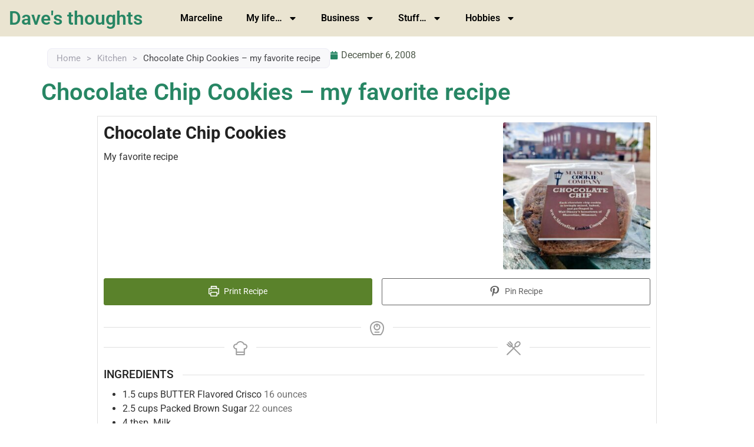

--- FILE ---
content_type: text/html; charset=UTF-8
request_url: https://www.blog.tavres.com/chocolate-chip-cookies-my-favorite-recipe/
body_size: 28655
content:
<!doctype html>
<html lang="en-US" itemscope itemtype="https://schema.org/BlogPosting">
<head>
	<meta charset="UTF-8">
	<meta name="viewport" content="width=device-width, initial-scale=1">
	<link rel="profile" href="https://gmpg.org/xfn/11">
	<title>Chocolate Chip Cookies &#8211; my favorite recipe &#8211; Dave&#039;s thoughts</title>
<meta name='robots' content='max-image-preview:large' />
<script type="application/ld+json">{"@context":"http:\/\/schema.org\/","@type":"Recipe","name":"Chocolate Chip Cookies","author":{"@type":"Person","name":"Dave"},"description":"My favorite recipe","datePublished":"2008-12-06T02:54:55+00:00","image":["https:\/\/www.blog.tavres.com\/wp-content\/uploads\/2008\/12\/MCC-ChocolateChip-square-Custom.jpg","https:\/\/www.blog.tavres.com\/wp-content\/uploads\/2008\/12\/MCC-ChocolateChip-square-Custom-500x500.jpg","https:\/\/www.blog.tavres.com\/wp-content\/uploads\/2008\/12\/MCC-ChocolateChip-square-Custom-500x375.jpg","https:\/\/www.blog.tavres.com\/wp-content\/uploads\/2008\/12\/MCC-ChocolateChip-square-Custom-480x270.jpg"],"recipeIngredient":["1.5 cups  BUTTER Flavored Crisco (16 ounces)","2.5 cups  Packed Brown Sugar (22 ounces)","4 tbsp. Milk","2 tbsp. Vanilla Extract","2 Large Eggs","3.5 cups Flour (18 ounces)","2 tsp. Salt","1.5 tsp. Baking Soda","2.5 cups Chocolate Chips (19 ounces)"],"recipeInstructions":[{"@type":"HowToStep","text":"Heat oven to 350\u00b0","name":"Heat oven to 350\u00b0","url":"https:\/\/www.blog.tavres.com\/chocolate-chip-cookies-my-favorite-recipe\/#wprm-recipe-2142-step-0-0"},{"@type":"HowToStep","text":"Beat shortening and brown sugar until light","name":"Beat shortening and brown sugar until light","url":"https:\/\/www.blog.tavres.com\/chocolate-chip-cookies-my-favorite-recipe\/#wprm-recipe-2142-step-0-1"},{"@type":"HowToStep","text":"Beat in milk, vanilla and eggs","name":"Beat in milk, vanilla and eggs","url":"https:\/\/www.blog.tavres.com\/chocolate-chip-cookies-my-favorite-recipe\/#wprm-recipe-2142-step-0-2"},{"@type":"HowToStep","text":"Mix in chocolate chips","name":"Mix in chocolate chips","url":"https:\/\/www.blog.tavres.com\/chocolate-chip-cookies-my-favorite-recipe\/#wprm-recipe-2142-step-0-3"},{"@type":"HowToStep","text":"Stir in flour, salt and baking soda","name":"Stir in flour, salt and baking soda","url":"https:\/\/www.blog.tavres.com\/chocolate-chip-cookies-my-favorite-recipe\/#wprm-recipe-2142-step-0-4"},{"@type":"HowToStep","text":"For 3 inch cookies, Bake 11.5 minutesFor 5 inch cookies, slightly flatten the dollop, and Bake 14.5 minutes","name":"For 3 inch cookies, Bake 11.5 minutesFor 5 inch cookies, slightly flatten the dollop, and Bake 14.5 minutes","url":"https:\/\/www.blog.tavres.com\/chocolate-chip-cookies-my-favorite-recipe\/#wprm-recipe-2142-step-0-5"},{"@type":"HowToStep","text":"Carefully DROP the cookie sheet FLAT on the stovetop from about 8 inches - to &#39;crinkle&#39; the tops.LEAVE the sheet on the stovetop until the NEXT batch is ready to come out.","name":"Carefully DROP the cookie sheet FLAT on the stovetop from about 8 inches - to &#39;crinkle&#39; the tops.LEAVE the sheet on the stovetop until the NEXT batch is ready to come out.","url":"https:\/\/www.blog.tavres.com\/chocolate-chip-cookies-my-favorite-recipe\/#wprm-recipe-2142-step-0-6"},{"@type":"HowToStep","text":"ONLY use a METAL spatula to remove the cookies from the sheet, as plastic spatulas will bend, causing some cookies to break\/deform.","name":"ONLY use a METAL spatula to remove the cookies from the sheet, as plastic spatulas will bend, causing some cookies to break\/deform.","url":"https:\/\/www.blog.tavres.com\/chocolate-chip-cookies-my-favorite-recipe\/#wprm-recipe-2142-step-0-7"}]}</script><link rel="alternate" type="application/rss+xml" title="Dave&#039;s thoughts &raquo; Feed" href="https://www.blog.tavres.com/feed/" />
<link rel="alternate" title="oEmbed (JSON)" type="application/json+oembed" href="https://www.blog.tavres.com/wp-json/oembed/1.0/embed?url=https%3A%2F%2Fwww.blog.tavres.com%2Fchocolate-chip-cookies-my-favorite-recipe%2F" />
<link rel="alternate" title="oEmbed (XML)" type="text/xml+oembed" href="https://www.blog.tavres.com/wp-json/oembed/1.0/embed?url=https%3A%2F%2Fwww.blog.tavres.com%2Fchocolate-chip-cookies-my-favorite-recipe%2F&#038;format=xml" />
<script>(()=>{"use strict";const e=[400,500,600,700,800,900],t=e=>`wprm-min-${e}`,n=e=>`wprm-max-${e}`,s=new Set,o="ResizeObserver"in window,r=o?new ResizeObserver((e=>{for(const t of e)c(t.target)})):null,i=.5/(window.devicePixelRatio||1);function c(s){const o=s.getBoundingClientRect().width||0;for(let r=0;r<e.length;r++){const c=e[r],a=o<=c+i;o>c+i?s.classList.add(t(c)):s.classList.remove(t(c)),a?s.classList.add(n(c)):s.classList.remove(n(c))}}function a(e){s.has(e)||(s.add(e),r&&r.observe(e),c(e))}!function(e=document){e.querySelectorAll(".wprm-recipe").forEach(a)}();if(new MutationObserver((e=>{for(const t of e)for(const e of t.addedNodes)e instanceof Element&&(e.matches?.(".wprm-recipe")&&a(e),e.querySelectorAll?.(".wprm-recipe").forEach(a))})).observe(document.documentElement,{childList:!0,subtree:!0}),!o){let e=0;addEventListener("resize",(()=>{e&&cancelAnimationFrame(e),e=requestAnimationFrame((()=>s.forEach(c)))}),{passive:!0})}})();</script><style id='wp-img-auto-sizes-contain-inline-css'>
img:is([sizes=auto i],[sizes^="auto," i]){contain-intrinsic-size:3000px 1500px}
/*# sourceURL=wp-img-auto-sizes-contain-inline-css */
</style>
<link rel='stylesheet' id='colorboxstyle-css' href='https://www.blog.tavres.com/wp-content/plugins/link-library/colorbox/colorbox.css?ver=0a95ffd4056b8a2a3d0deb20bd4a4f40' media='all' />
<link rel='stylesheet' id='wprm-public-css' href='https://www.blog.tavres.com/wp-content/plugins/wp-recipe-maker/dist/public-modern.css?ver=10.2.3' media='all' />
<style id='wp-emoji-styles-inline-css'>

	img.wp-smiley, img.emoji {
		display: inline !important;
		border: none !important;
		box-shadow: none !important;
		height: 1em !important;
		width: 1em !important;
		margin: 0 0.07em !important;
		vertical-align: -0.1em !important;
		background: none !important;
		padding: 0 !important;
	}
/*# sourceURL=wp-emoji-styles-inline-css */
</style>
<link rel='stylesheet' id='wp-block-library-css' href='https://www.blog.tavres.com/wp-includes/css/dist/block-library/style.min.css?ver=0a95ffd4056b8a2a3d0deb20bd4a4f40' media='all' />
<style id='global-styles-inline-css'>
:root{--wp--preset--aspect-ratio--square: 1;--wp--preset--aspect-ratio--4-3: 4/3;--wp--preset--aspect-ratio--3-4: 3/4;--wp--preset--aspect-ratio--3-2: 3/2;--wp--preset--aspect-ratio--2-3: 2/3;--wp--preset--aspect-ratio--16-9: 16/9;--wp--preset--aspect-ratio--9-16: 9/16;--wp--preset--color--black: #000000;--wp--preset--color--cyan-bluish-gray: #abb8c3;--wp--preset--color--white: #ffffff;--wp--preset--color--pale-pink: #f78da7;--wp--preset--color--vivid-red: #cf2e2e;--wp--preset--color--luminous-vivid-orange: #ff6900;--wp--preset--color--luminous-vivid-amber: #fcb900;--wp--preset--color--light-green-cyan: #7bdcb5;--wp--preset--color--vivid-green-cyan: #00d084;--wp--preset--color--pale-cyan-blue: #8ed1fc;--wp--preset--color--vivid-cyan-blue: #0693e3;--wp--preset--color--vivid-purple: #9b51e0;--wp--preset--gradient--vivid-cyan-blue-to-vivid-purple: linear-gradient(135deg,rgb(6,147,227) 0%,rgb(155,81,224) 100%);--wp--preset--gradient--light-green-cyan-to-vivid-green-cyan: linear-gradient(135deg,rgb(122,220,180) 0%,rgb(0,208,130) 100%);--wp--preset--gradient--luminous-vivid-amber-to-luminous-vivid-orange: linear-gradient(135deg,rgb(252,185,0) 0%,rgb(255,105,0) 100%);--wp--preset--gradient--luminous-vivid-orange-to-vivid-red: linear-gradient(135deg,rgb(255,105,0) 0%,rgb(207,46,46) 100%);--wp--preset--gradient--very-light-gray-to-cyan-bluish-gray: linear-gradient(135deg,rgb(238,238,238) 0%,rgb(169,184,195) 100%);--wp--preset--gradient--cool-to-warm-spectrum: linear-gradient(135deg,rgb(74,234,220) 0%,rgb(151,120,209) 20%,rgb(207,42,186) 40%,rgb(238,44,130) 60%,rgb(251,105,98) 80%,rgb(254,248,76) 100%);--wp--preset--gradient--blush-light-purple: linear-gradient(135deg,rgb(255,206,236) 0%,rgb(152,150,240) 100%);--wp--preset--gradient--blush-bordeaux: linear-gradient(135deg,rgb(254,205,165) 0%,rgb(254,45,45) 50%,rgb(107,0,62) 100%);--wp--preset--gradient--luminous-dusk: linear-gradient(135deg,rgb(255,203,112) 0%,rgb(199,81,192) 50%,rgb(65,88,208) 100%);--wp--preset--gradient--pale-ocean: linear-gradient(135deg,rgb(255,245,203) 0%,rgb(182,227,212) 50%,rgb(51,167,181) 100%);--wp--preset--gradient--electric-grass: linear-gradient(135deg,rgb(202,248,128) 0%,rgb(113,206,126) 100%);--wp--preset--gradient--midnight: linear-gradient(135deg,rgb(2,3,129) 0%,rgb(40,116,252) 100%);--wp--preset--font-size--small: 13px;--wp--preset--font-size--medium: 20px;--wp--preset--font-size--large: 36px;--wp--preset--font-size--x-large: 42px;--wp--preset--spacing--20: 0.44rem;--wp--preset--spacing--30: 0.67rem;--wp--preset--spacing--40: 1rem;--wp--preset--spacing--50: 1.5rem;--wp--preset--spacing--60: 2.25rem;--wp--preset--spacing--70: 3.38rem;--wp--preset--spacing--80: 5.06rem;--wp--preset--shadow--natural: 6px 6px 9px rgba(0, 0, 0, 0.2);--wp--preset--shadow--deep: 12px 12px 50px rgba(0, 0, 0, 0.4);--wp--preset--shadow--sharp: 6px 6px 0px rgba(0, 0, 0, 0.2);--wp--preset--shadow--outlined: 6px 6px 0px -3px rgb(255, 255, 255), 6px 6px rgb(0, 0, 0);--wp--preset--shadow--crisp: 6px 6px 0px rgb(0, 0, 0);}:root { --wp--style--global--content-size: 800px;--wp--style--global--wide-size: 1200px; }:where(body) { margin: 0; }.wp-site-blocks > .alignleft { float: left; margin-right: 2em; }.wp-site-blocks > .alignright { float: right; margin-left: 2em; }.wp-site-blocks > .aligncenter { justify-content: center; margin-left: auto; margin-right: auto; }:where(.wp-site-blocks) > * { margin-block-start: 24px; margin-block-end: 0; }:where(.wp-site-blocks) > :first-child { margin-block-start: 0; }:where(.wp-site-blocks) > :last-child { margin-block-end: 0; }:root { --wp--style--block-gap: 24px; }:root :where(.is-layout-flow) > :first-child{margin-block-start: 0;}:root :where(.is-layout-flow) > :last-child{margin-block-end: 0;}:root :where(.is-layout-flow) > *{margin-block-start: 24px;margin-block-end: 0;}:root :where(.is-layout-constrained) > :first-child{margin-block-start: 0;}:root :where(.is-layout-constrained) > :last-child{margin-block-end: 0;}:root :where(.is-layout-constrained) > *{margin-block-start: 24px;margin-block-end: 0;}:root :where(.is-layout-flex){gap: 24px;}:root :where(.is-layout-grid){gap: 24px;}.is-layout-flow > .alignleft{float: left;margin-inline-start: 0;margin-inline-end: 2em;}.is-layout-flow > .alignright{float: right;margin-inline-start: 2em;margin-inline-end: 0;}.is-layout-flow > .aligncenter{margin-left: auto !important;margin-right: auto !important;}.is-layout-constrained > .alignleft{float: left;margin-inline-start: 0;margin-inline-end: 2em;}.is-layout-constrained > .alignright{float: right;margin-inline-start: 2em;margin-inline-end: 0;}.is-layout-constrained > .aligncenter{margin-left: auto !important;margin-right: auto !important;}.is-layout-constrained > :where(:not(.alignleft):not(.alignright):not(.alignfull)){max-width: var(--wp--style--global--content-size);margin-left: auto !important;margin-right: auto !important;}.is-layout-constrained > .alignwide{max-width: var(--wp--style--global--wide-size);}body .is-layout-flex{display: flex;}.is-layout-flex{flex-wrap: wrap;align-items: center;}.is-layout-flex > :is(*, div){margin: 0;}body .is-layout-grid{display: grid;}.is-layout-grid > :is(*, div){margin: 0;}body{padding-top: 0px;padding-right: 0px;padding-bottom: 0px;padding-left: 0px;}a:where(:not(.wp-element-button)){text-decoration: underline;}:root :where(.wp-element-button, .wp-block-button__link){background-color: #32373c;border-width: 0;color: #fff;font-family: inherit;font-size: inherit;font-style: inherit;font-weight: inherit;letter-spacing: inherit;line-height: inherit;padding-top: calc(0.667em + 2px);padding-right: calc(1.333em + 2px);padding-bottom: calc(0.667em + 2px);padding-left: calc(1.333em + 2px);text-decoration: none;text-transform: inherit;}.has-black-color{color: var(--wp--preset--color--black) !important;}.has-cyan-bluish-gray-color{color: var(--wp--preset--color--cyan-bluish-gray) !important;}.has-white-color{color: var(--wp--preset--color--white) !important;}.has-pale-pink-color{color: var(--wp--preset--color--pale-pink) !important;}.has-vivid-red-color{color: var(--wp--preset--color--vivid-red) !important;}.has-luminous-vivid-orange-color{color: var(--wp--preset--color--luminous-vivid-orange) !important;}.has-luminous-vivid-amber-color{color: var(--wp--preset--color--luminous-vivid-amber) !important;}.has-light-green-cyan-color{color: var(--wp--preset--color--light-green-cyan) !important;}.has-vivid-green-cyan-color{color: var(--wp--preset--color--vivid-green-cyan) !important;}.has-pale-cyan-blue-color{color: var(--wp--preset--color--pale-cyan-blue) !important;}.has-vivid-cyan-blue-color{color: var(--wp--preset--color--vivid-cyan-blue) !important;}.has-vivid-purple-color{color: var(--wp--preset--color--vivid-purple) !important;}.has-black-background-color{background-color: var(--wp--preset--color--black) !important;}.has-cyan-bluish-gray-background-color{background-color: var(--wp--preset--color--cyan-bluish-gray) !important;}.has-white-background-color{background-color: var(--wp--preset--color--white) !important;}.has-pale-pink-background-color{background-color: var(--wp--preset--color--pale-pink) !important;}.has-vivid-red-background-color{background-color: var(--wp--preset--color--vivid-red) !important;}.has-luminous-vivid-orange-background-color{background-color: var(--wp--preset--color--luminous-vivid-orange) !important;}.has-luminous-vivid-amber-background-color{background-color: var(--wp--preset--color--luminous-vivid-amber) !important;}.has-light-green-cyan-background-color{background-color: var(--wp--preset--color--light-green-cyan) !important;}.has-vivid-green-cyan-background-color{background-color: var(--wp--preset--color--vivid-green-cyan) !important;}.has-pale-cyan-blue-background-color{background-color: var(--wp--preset--color--pale-cyan-blue) !important;}.has-vivid-cyan-blue-background-color{background-color: var(--wp--preset--color--vivid-cyan-blue) !important;}.has-vivid-purple-background-color{background-color: var(--wp--preset--color--vivid-purple) !important;}.has-black-border-color{border-color: var(--wp--preset--color--black) !important;}.has-cyan-bluish-gray-border-color{border-color: var(--wp--preset--color--cyan-bluish-gray) !important;}.has-white-border-color{border-color: var(--wp--preset--color--white) !important;}.has-pale-pink-border-color{border-color: var(--wp--preset--color--pale-pink) !important;}.has-vivid-red-border-color{border-color: var(--wp--preset--color--vivid-red) !important;}.has-luminous-vivid-orange-border-color{border-color: var(--wp--preset--color--luminous-vivid-orange) !important;}.has-luminous-vivid-amber-border-color{border-color: var(--wp--preset--color--luminous-vivid-amber) !important;}.has-light-green-cyan-border-color{border-color: var(--wp--preset--color--light-green-cyan) !important;}.has-vivid-green-cyan-border-color{border-color: var(--wp--preset--color--vivid-green-cyan) !important;}.has-pale-cyan-blue-border-color{border-color: var(--wp--preset--color--pale-cyan-blue) !important;}.has-vivid-cyan-blue-border-color{border-color: var(--wp--preset--color--vivid-cyan-blue) !important;}.has-vivid-purple-border-color{border-color: var(--wp--preset--color--vivid-purple) !important;}.has-vivid-cyan-blue-to-vivid-purple-gradient-background{background: var(--wp--preset--gradient--vivid-cyan-blue-to-vivid-purple) !important;}.has-light-green-cyan-to-vivid-green-cyan-gradient-background{background: var(--wp--preset--gradient--light-green-cyan-to-vivid-green-cyan) !important;}.has-luminous-vivid-amber-to-luminous-vivid-orange-gradient-background{background: var(--wp--preset--gradient--luminous-vivid-amber-to-luminous-vivid-orange) !important;}.has-luminous-vivid-orange-to-vivid-red-gradient-background{background: var(--wp--preset--gradient--luminous-vivid-orange-to-vivid-red) !important;}.has-very-light-gray-to-cyan-bluish-gray-gradient-background{background: var(--wp--preset--gradient--very-light-gray-to-cyan-bluish-gray) !important;}.has-cool-to-warm-spectrum-gradient-background{background: var(--wp--preset--gradient--cool-to-warm-spectrum) !important;}.has-blush-light-purple-gradient-background{background: var(--wp--preset--gradient--blush-light-purple) !important;}.has-blush-bordeaux-gradient-background{background: var(--wp--preset--gradient--blush-bordeaux) !important;}.has-luminous-dusk-gradient-background{background: var(--wp--preset--gradient--luminous-dusk) !important;}.has-pale-ocean-gradient-background{background: var(--wp--preset--gradient--pale-ocean) !important;}.has-electric-grass-gradient-background{background: var(--wp--preset--gradient--electric-grass) !important;}.has-midnight-gradient-background{background: var(--wp--preset--gradient--midnight) !important;}.has-small-font-size{font-size: var(--wp--preset--font-size--small) !important;}.has-medium-font-size{font-size: var(--wp--preset--font-size--medium) !important;}.has-large-font-size{font-size: var(--wp--preset--font-size--large) !important;}.has-x-large-font-size{font-size: var(--wp--preset--font-size--x-large) !important;}
:root :where(.wp-block-pullquote){font-size: 1.5em;line-height: 1.6;}
/*# sourceURL=global-styles-inline-css */
</style>
<link rel='stylesheet' id='thumbs_rating_styles-css' href='https://www.blog.tavres.com/wp-content/plugins/link-library/upvote-downvote/css/style.css?ver=1.0.0' media='all' />
<link rel='stylesheet' id='twenty20-css' href='https://www.blog.tavres.com/wp-content/plugins/twenty20/assets/css/twenty20.css?ver=2.0.4' media='all' />
<link rel='stylesheet' id='hello-elementor-css' href='https://www.blog.tavres.com/wp-content/themes/hello-elementor/assets/css/reset.css?ver=3.4.5' media='all' />
<link rel='stylesheet' id='hello-elementor-theme-style-css' href='https://www.blog.tavres.com/wp-content/themes/hello-elementor/assets/css/theme.css?ver=3.4.5' media='all' />
<link rel='stylesheet' id='hello-elementor-header-footer-css' href='https://www.blog.tavres.com/wp-content/themes/hello-elementor/assets/css/header-footer.css?ver=3.4.5' media='all' />
<link rel='stylesheet' id='elementor-frontend-css' href='https://www.blog.tavres.com/wp-content/plugins/elementor/assets/css/frontend.min.css?ver=3.33.4' media='all' />
<link rel='stylesheet' id='elementor-post-2748-css' href='https://www.blog.tavres.com/wp-content/uploads/elementor/css/post-2748.css?ver=1765386603' media='all' />
<link rel='stylesheet' id='widget-heading-css' href='https://www.blog.tavres.com/wp-content/plugins/elementor/assets/css/widget-heading.min.css?ver=3.33.4' media='all' />
<link rel='stylesheet' id='widget-nav-menu-css' href='https://www.blog.tavres.com/wp-content/plugins/pro-elements/assets/css/widget-nav-menu.min.css?ver=3.30.0' media='all' />
<link rel='stylesheet' id='e-shapes-css' href='https://www.blog.tavres.com/wp-content/plugins/elementor/assets/css/conditionals/shapes.min.css?ver=3.33.4' media='all' />
<link rel='stylesheet' id='eael-general-css' href='https://www.blog.tavres.com/wp-content/plugins/essential-addons-for-elementor-lite/assets/front-end/css/view/general.min.css?ver=6.5.3' media='all' />
<link rel='stylesheet' id='eael-2802-css' href='https://www.blog.tavres.com/wp-content/uploads/essential-addons-elementor/eael-2802.css?ver=1708779776' media='all' />
<link rel='stylesheet' id='widget-post-info-css' href='https://www.blog.tavres.com/wp-content/plugins/pro-elements/assets/css/widget-post-info.min.css?ver=3.30.0' media='all' />
<link rel='stylesheet' id='widget-icon-list-css' href='https://www.blog.tavres.com/wp-content/plugins/elementor/assets/css/widget-icon-list.min.css?ver=3.33.4' media='all' />
<link rel='stylesheet' id='elementor-post-2756-css' href='https://www.blog.tavres.com/wp-content/uploads/elementor/css/post-2756.css?ver=1765386603' media='all' />
<link rel='stylesheet' id='elementor-post-2747-css' href='https://www.blog.tavres.com/wp-content/uploads/elementor/css/post-2747.css?ver=1765386603' media='all' />
<link rel='stylesheet' id='elementor-post-2802-css' href='https://www.blog.tavres.com/wp-content/uploads/elementor/css/post-2802.css?ver=1765386603' media='all' />
<link rel='stylesheet' id='elementor-gf-local-roboto-css' href='https://www.blog.tavres.com/wp-content/uploads/elementor/google-fonts/css/roboto.css?ver=1754730322' media='all' />
<link rel='stylesheet' id='elementor-gf-local-robotoslab-css' href='https://www.blog.tavres.com/wp-content/uploads/elementor/google-fonts/css/robotoslab.css?ver=1754730346' media='all' />
<script src="https://www.blog.tavres.com/wp-includes/js/jquery/jquery.min.js?ver=3.7.1" id="jquery-core-js"></script>
<script src="https://www.blog.tavres.com/wp-includes/js/jquery/jquery-migrate.min.js?ver=3.4.1" id="jquery-migrate-js"></script>
<script src="https://www.blog.tavres.com/wp-content/plugins/link-library/colorbox/jquery.colorbox-min.js?ver=1.3.9" id="colorbox-js"></script>
<script id="thumbs_rating_scripts-js-extra">
var thumbs_rating_ajax = {"ajax_url":"https://www.blog.tavres.com/wp-admin/admin-ajax.php","nonce":"5458e76218"};
//# sourceURL=thumbs_rating_scripts-js-extra
</script>
<script src="https://www.blog.tavres.com/wp-content/plugins/link-library/upvote-downvote/js/general.js?ver=4.0.1" id="thumbs_rating_scripts-js"></script>

<!-- OG: 3.3.8 -->
<meta property="og:image" content="https://www.blog.tavres.com/wp-content/uploads/2008/12/Marceline-Cookie-Company-Social-square.jpg"><meta property="og:image:secure_url" content="https://www.blog.tavres.com/wp-content/uploads/2008/12/Marceline-Cookie-Company-Social-square.jpg"><meta property="og:image:width" content="1920"><meta property="og:image:height" content="1920"><meta property="og:image:alt" content="Marceline Cookie Company, Chocolate Chip Cookies | Dave Tavres"><meta property="og:image:type" content="image/jpeg"><meta property="og:description" content="Chocolate Chip Cookies My favorite recipe 1.5 cups BUTTER Flavored Crisco (16 ounces)2.5 cups Packed Brown Sugar (22 ounces)4 tbsp. Milk2 tbsp. Vanilla Extract2 Large Eggs3.5 cups Flour (18 ounces)2 tsp. Salt1.5 tsp. Baking Soda2.5 cups Chocolate Chips (19 ounces) Heat oven to 350°Beat shortening and brown sugar until lightBeat in milk, vanilla and eggsMix..."><meta property="og:type" content="article"><meta property="og:locale" content="en_US"><meta property="og:site_name" content="Dave&#039;s thoughts"><meta property="og:title" content="Chocolate Chip Cookies &#8211; my favorite recipe"><meta property="og:url" content="https://www.blog.tavres.com/chocolate-chip-cookies-my-favorite-recipe/"><meta property="og:updated_time" content="2024-02-24T13:02:56-06:00">
<meta property="article:published_time" content="2008-12-06T10:54:55+00:00"><meta property="article:modified_time" content="2024-02-24T21:02:56+00:00"><meta property="article:section" content="Kitchen"><meta property="article:section" content="Recipes..."><meta property="article:author:first_name" content="Dave"><meta property="article:author:last_name" content="Tavres"><meta property="article:author:username" content="Dave">
<meta property="twitter:partner" content="ogwp"><meta property="twitter:card" content="summary_large_image"><meta property="twitter:image" content="https://www.blog.tavres.com/wp-content/uploads/2008/12/Marceline-Cookie-Company-Social-square.jpg"><meta property="twitter:image:alt" content="Marceline Cookie Company, Chocolate Chip Cookies | Dave Tavres"><meta property="twitter:title" content="Chocolate Chip Cookies &#8211; my favorite recipe"><meta property="twitter:description" content="Chocolate Chip Cookies My favorite recipe 1.5 cups BUTTER Flavored Crisco (16 ounces)2.5 cups Packed Brown Sugar (22 ounces)4 tbsp. Milk2 tbsp. Vanilla Extract2 Large Eggs3.5 cups Flour (18..."><meta property="twitter:url" content="https://www.blog.tavres.com/chocolate-chip-cookies-my-favorite-recipe/"><meta property="twitter:label1" content="Reading time"><meta property="twitter:data1" content="Less than a minute">
<meta itemprop="image" content="https://www.blog.tavres.com/wp-content/uploads/2008/12/Marceline-Cookie-Company-Social-square.jpg"><meta itemprop="name" content="Chocolate Chip Cookies &#8211; my favorite recipe"><meta itemprop="description" content="Chocolate Chip Cookies My favorite recipe 1.5 cups BUTTER Flavored Crisco (16 ounces)2.5 cups Packed Brown Sugar (22 ounces)4 tbsp. Milk2 tbsp. Vanilla Extract2 Large Eggs3.5 cups Flour (18 ounces)2 tsp. Salt1.5 tsp. Baking Soda2.5 cups Chocolate Chips (19 ounces) Heat oven to 350°Beat shortening and brown sugar until lightBeat in milk, vanilla and eggsMix..."><meta itemprop="datePublished" content="2008-12-06"><meta itemprop="dateModified" content="2024-02-24T21:02:56+00:00">
<meta property="profile:first_name" content="Dave"><meta property="profile:last_name" content="Tavres"><meta property="profile:username" content="Dave">
<!-- /OG -->

<link rel="https://api.w.org/" href="https://www.blog.tavres.com/wp-json/" /><link rel="alternate" title="JSON" type="application/json" href="https://www.blog.tavres.com/wp-json/wp/v2/posts/26" /><link rel="EditURI" type="application/rsd+xml" title="RSD" href="https://www.blog.tavres.com/xmlrpc.php?rsd" />

<link rel="canonical" href="https://www.blog.tavres.com/chocolate-chip-cookies-my-favorite-recipe/" />
<link rel='shortlink' href='https://www.blog.tavres.com/?p=26' />
<!-- start Simple Custom CSS and JS -->
<script>
(function() {
        var param = 'fbclid';
        if (location.search.indexOf(param + '=') !== -1) {
                var replace = '';
                try {
                        var url = new URL(location);
                        url.searchParams.delete(param);
                        replace = url.href;
                } catch (ex) {
                        var regExp = new RegExp('[?&]' + param + '=.*$');
                        replace = location.search.replace(regExp, '');
                        replace = location.pathname + replace + location.hash;
                }
                history.replaceState(null, '', replace);
        }
})();</script>
<!-- end Simple Custom CSS and JS -->
<!-- start Simple Custom CSS and JS -->
<style>
.tablepress-id-BoycottList tfoot th, .tablepress thead th {
    background-color: red;
}

.tablepress-id-BoycottList .sorting:hover, .tablepress .sorting_asc, .tablepress .sorting_desc {
    background-color: black;
}

.tablepress-row-details tbody tr td.row-details-toggle {
    vertical-align: top;
    padding-top: 11px;
}

.tablepress-row-details tbody tr .row-details-right {
    float: none;
    text-align: left;
    padding-left: 20px;
}

.row-details-left {
  font-weight: bold;
}

.tablepress-id-BoycottList .column-1 {
  width: 25%;
}
.tablepress-id-BoycottList .column-2 {
  width: 100%;
}

.author-info.content-outer {
    display: none;
}


/* Loop Grid navigation menu-submenu overlay */
/* Keep the admin bar on top (WP uses ~99999 by default) */
#wpadminbar {
  z-index: 100000 !important;
}

/* Put the Elementor header/dropdowns below the admin bar but above page content */
.elementor-location-header,
.elementor-2756 { /* header template wrapper from your page */
  position: relative;
  z-index: 9990; /* lower than admin bar; higher than overlays below */
}

/* Ensure the dropdown itself can still float over the grid */
.elementor-nav-menu .sub-menu {
  position: absolute;
  z-index: 9991; /* above header wrapper, still below admin bar */
  pointer-events: auto;
}

/* Lower the full-card overlay link on each loop item (EAEL) */
.e-loop-item [data-eael-wrapper-link],
.eael-wrapper-link-b834e67.--eael-wrapper-link-tag {
  z-index: 1; /* cards stay clickable, menus can cover them */
}

/* (Optional) make sure the archive/container is below the header stack */
.elementor-2761 {
  position: relative;
  z-index: 1;
}

/* END Loop Grid navigation menu-submenu overlay */</style>
<!-- end Simple Custom CSS and JS -->
<!-- start Simple Custom CSS and JS -->
<style>
/* Responsive images */
img.resp-r, img.alignright {
  float: right;
  height:auto;
  max-width:40%;
  margin: 10px 0 1px 10px;
}

img.resp-l, img.alignleft {
  float: left;
  height:auto;
  max-width:40%;
  margin: 10px 10px 1px 0;
}

img.resp-c, img.aligncenter {
  display: block;
  margin-left: auto;
  margin-right: auto;
}
/* END Responsive images */

/* Image borders */
img.thinblack, img.border-thin-black {
  border: solid 1px #000;
}

/* END Image borders */

/* Left-middle align image with text */
.middle > * {
  vertical-align: middle;
}</style>
<!-- end Simple Custom CSS and JS -->
<script type="text/javascript">//<![CDATA[
  function external_links_in_new_windows_loop() {
    if (!document.links) {
      document.links = document.getElementsByTagName('a');
    }
    var change_link = false;
    var force = '';
    var ignore = '';

    for (var t=0; t<document.links.length; t++) {
      var all_links = document.links[t];
      change_link = false;
      
      if(document.links[t].hasAttribute('onClick') == false) {
        // forced if the address starts with http (or also https), but does not link to the current domain
        if(all_links.href.search(/^http/) != -1 && all_links.href.search('www.blog.tavres.com') == -1 && all_links.href.search(/^#/) == -1) {
          // console.log('Changed ' + all_links.href);
          change_link = true;
        }
          
        if(force != '' && all_links.href.search(force) != -1) {
          // forced
          // console.log('force ' + all_links.href);
          change_link = true;
        }
        
        if(ignore != '' && all_links.href.search(ignore) != -1) {
          // console.log('ignore ' + all_links.href);
          // ignored
          change_link = false;
        }

        if(change_link == true) {
          // console.log('Changed ' + all_links.href);
          document.links[t].setAttribute('onClick', 'javascript:window.open(\'' + all_links.href.replace(/'/g, '') + '\', \'_blank\', \'noopener\'); return false;');
          document.links[t].removeAttribute('target');
        }
      }
    }
  }
  
  // Load
  function external_links_in_new_windows_load(func)
  {  
    var oldonload = window.onload;
    if (typeof window.onload != 'function'){
      window.onload = func;
    } else {
      window.onload = function(){
        oldonload();
        func();
      }
    }
  }

  external_links_in_new_windows_load(external_links_in_new_windows_loop);
  //]]></script>

<style type="text/css">.wprm-glossary-term {color: #5A822B;text-decoration: underline;cursor: help;}</style><style type="text/css">.wprm-recipe-template-snippet-basic-buttons {
    font-family: inherit; /* wprm_font_family type=font */
    font-size: 0.9em; /* wprm_font_size type=font_size */
    text-align: center; /* wprm_text_align type=align */
    margin-top: 0px; /* wprm_margin_top type=size */
    margin-bottom: 10px; /* wprm_margin_bottom type=size */
}
.wprm-recipe-template-snippet-basic-buttons a  {
    margin: 5px; /* wprm_margin_button type=size */
    margin: 5px; /* wprm_margin_button type=size */
}

.wprm-recipe-template-snippet-basic-buttons a:first-child {
    margin-left: 0;
}
.wprm-recipe-template-snippet-basic-buttons a:last-child {
    margin-right: 0;
}.wprm-recipe-template-daves-recipe-template {
    margin: 20px auto;
    background-color: #ffffff; /*wprm_background type=color*/
    font-family: -apple-system, BlinkMacSystemFont, "Segoe UI", Roboto, Oxygen-Sans, Ubuntu, Cantarell, "Helvetica Neue", sans-serif; /*wprm_main_font_family type=font*/
    font-size: 1em; /*wprm_main_font_size type=font_size*/
    line-height: 1.5em !important; /*wprm_main_line_height type=font_size*/
    color: #333333; /*wprm_main_text type=color*/
    max-width: 950px; /*wprm_max_width type=size*/
}
.wprm-recipe-template-daves-recipe-template a {
    color: #5A822B; /*wprm_link type=color*/
}
.wprm-recipe-template-daves-recipe-template p, .wprm-recipe-template-daves-recipe-template li {
    font-family: -apple-system, BlinkMacSystemFont, "Segoe UI", Roboto, Oxygen-Sans, Ubuntu, Cantarell, "Helvetica Neue", sans-serif; /*wprm_main_font_family type=font*/
    font-size: 1em !important;
    line-height: 1.5em !important; /*wprm_main_line_height type=font_size*/
}
.wprm-recipe-template-daves-recipe-template li {
    margin: 0 0 0 32px !important;
    padding: 0 !important;
}
.rtl .wprm-recipe-template-daves-recipe-template li {
    margin: 0 32px 0 0 !important;
}
.wprm-recipe-template-daves-recipe-template ol, .wprm-recipe-template-daves-recipe-template ul {
    margin: 0 !important;
    padding: 0 !important;
}
.wprm-recipe-template-daves-recipe-template br {
    display: none;
}
.wprm-recipe-template-daves-recipe-template .wprm-recipe-name,
.wprm-recipe-template-daves-recipe-template .wprm-recipe-header {
    font-family: -apple-system, BlinkMacSystemFont, "Segoe UI", Roboto, Oxygen-Sans, Ubuntu, Cantarell, "Helvetica Neue", sans-serif; /*wprm_header_font_family type=font*/
    color: #212121; /*wprm_header_text type=color*/
    line-height: 1.3em; /*wprm_header_line_height type=font_size*/
}
.wprm-recipe-template-daves-recipe-template h1,
.wprm-recipe-template-daves-recipe-template h2,
.wprm-recipe-template-daves-recipe-template h3,
.wprm-recipe-template-daves-recipe-template h4,
.wprm-recipe-template-daves-recipe-template h5,
.wprm-recipe-template-daves-recipe-template h6 {
    font-family: -apple-system, BlinkMacSystemFont, "Segoe UI", Roboto, Oxygen-Sans, Ubuntu, Cantarell, "Helvetica Neue", sans-serif; /*wprm_header_font_family type=font*/
    color: #212121; /*wprm_header_text type=color*/
    line-height: 1.3em; /*wprm_header_line_height type=font_size*/
    margin: 0 !important;
    padding: 0 !important;
}
.wprm-recipe-template-daves-recipe-template .wprm-recipe-header {
    margin-top: 1.2em !important;
}
.wprm-recipe-template-daves-recipe-template h1 {
    font-size: 2em; /*wprm_h1_size type=font_size*/
}
.wprm-recipe-template-daves-recipe-template h2 {
    font-size: 1.8em; /*wprm_h2_size type=font_size*/
}
.wprm-recipe-template-daves-recipe-template h3 {
    font-size: 1.2em; /*wprm_h3_size type=font_size*/
}
.wprm-recipe-template-daves-recipe-template h4 {
    font-size: 1em; /*wprm_h4_size type=font_size*/
}
.wprm-recipe-template-daves-recipe-template h5 {
    font-size: 1em; /*wprm_h5_size type=font_size*/
}
.wprm-recipe-template-daves-recipe-template h6 {
    font-size: 1em; /*wprm_h6_size type=font_size*/
}.wprm-recipe-template-daves-recipe-template {
    font-size: 1em; /*wprm_main_font_size type=font_size*/
	border-style: solid; /*wprm_border_style type=border*/
	border-width: 1px; /*wprm_border_width type=size*/
	border-color: #E0E0E0; /*wprm_border type=color*/
    padding: 10px;
    background-color: #ffffff; /*wprm_background type=color*/
    max-width: 950px; /*wprm_max_width type=size*/
}
.wprm-recipe-template-daves-recipe-template a {
    color: #5A822B; /*wprm_link type=color*/
}
.wprm-recipe-template-daves-recipe-template .wprm-recipe-name {
    line-height: 1.3em;
    font-weight: bold;
}
.wprm-recipe-template-daves-recipe-template .wprm-template-chic-buttons {
	clear: both;
    font-size: 0.9em;
    text-align: center;
}
.wprm-recipe-template-daves-recipe-template .wprm-template-chic-buttons .wprm-recipe-icon {
    margin-right: 5px;
}
.wprm-recipe-template-daves-recipe-template .wprm-recipe-header {
	margin-bottom: 0.5em !important;
}
.wprm-recipe-template-daves-recipe-template .wprm-nutrition-label-container {
	font-size: 0.9em;
}
.wprm-recipe-template-daves-recipe-template .wprm-call-to-action {
	border-radius: 3px;
}.wprm-recipe-template-compact-howto {
    margin: 20px auto;
    background-color: #fafafa; /* wprm_background type=color */
    font-family: -apple-system, BlinkMacSystemFont, "Segoe UI", Roboto, Oxygen-Sans, Ubuntu, Cantarell, "Helvetica Neue", sans-serif; /* wprm_main_font_family type=font */
    font-size: 0.9em; /* wprm_main_font_size type=font_size */
    line-height: 1.5em; /* wprm_main_line_height type=font_size */
    color: #333333; /* wprm_main_text type=color */
    max-width: 650px; /* wprm_max_width type=size */
}
.wprm-recipe-template-compact-howto a {
    color: #3498db; /* wprm_link type=color */
}
.wprm-recipe-template-compact-howto p, .wprm-recipe-template-compact-howto li {
    font-family: -apple-system, BlinkMacSystemFont, "Segoe UI", Roboto, Oxygen-Sans, Ubuntu, Cantarell, "Helvetica Neue", sans-serif; /* wprm_main_font_family type=font */
    font-size: 1em !important;
    line-height: 1.5em !important; /* wprm_main_line_height type=font_size */
}
.wprm-recipe-template-compact-howto li {
    margin: 0 0 0 32px !important;
    padding: 0 !important;
}
.rtl .wprm-recipe-template-compact-howto li {
    margin: 0 32px 0 0 !important;
}
.wprm-recipe-template-compact-howto ol, .wprm-recipe-template-compact-howto ul {
    margin: 0 !important;
    padding: 0 !important;
}
.wprm-recipe-template-compact-howto br {
    display: none;
}
.wprm-recipe-template-compact-howto .wprm-recipe-name,
.wprm-recipe-template-compact-howto .wprm-recipe-header {
    font-family: -apple-system, BlinkMacSystemFont, "Segoe UI", Roboto, Oxygen-Sans, Ubuntu, Cantarell, "Helvetica Neue", sans-serif; /* wprm_header_font_family type=font */
    color: #000000; /* wprm_header_text type=color */
    line-height: 1.3em; /* wprm_header_line_height type=font_size */
}
.wprm-recipe-template-compact-howto .wprm-recipe-header * {
    font-family: -apple-system, BlinkMacSystemFont, "Segoe UI", Roboto, Oxygen-Sans, Ubuntu, Cantarell, "Helvetica Neue", sans-serif; /* wprm_main_font_family type=font */
}
.wprm-recipe-template-compact-howto h1,
.wprm-recipe-template-compact-howto h2,
.wprm-recipe-template-compact-howto h3,
.wprm-recipe-template-compact-howto h4,
.wprm-recipe-template-compact-howto h5,
.wprm-recipe-template-compact-howto h6 {
    font-family: -apple-system, BlinkMacSystemFont, "Segoe UI", Roboto, Oxygen-Sans, Ubuntu, Cantarell, "Helvetica Neue", sans-serif; /* wprm_header_font_family type=font */
    color: #212121; /* wprm_header_text type=color */
    line-height: 1.3em; /* wprm_header_line_height type=font_size */
    margin: 0 !important;
    padding: 0 !important;
}
.wprm-recipe-template-compact-howto .wprm-recipe-header {
    margin-top: 1.2em !important;
}
.wprm-recipe-template-compact-howto h1 {
    font-size: 2em; /* wprm_h1_size type=font_size */
}
.wprm-recipe-template-compact-howto h2 {
    font-size: 1.8em; /* wprm_h2_size type=font_size */
}
.wprm-recipe-template-compact-howto h3 {
    font-size: 1.2em; /* wprm_h3_size type=font_size */
}
.wprm-recipe-template-compact-howto h4 {
    font-size: 1em; /* wprm_h4_size type=font_size */
}
.wprm-recipe-template-compact-howto h5 {
    font-size: 1em; /* wprm_h5_size type=font_size */
}
.wprm-recipe-template-compact-howto h6 {
    font-size: 1em; /* wprm_h6_size type=font_size */
}.wprm-recipe-template-compact-howto {
	border-style: solid; /* wprm_border_style type=border */
	border-width: 1px; /* wprm_border_width type=size */
	border-color: #777777; /* wprm_border type=color */
	border-radius: 0px; /* wprm_border_radius type=size */
	padding: 10px;
}.wprm-recipe-template-chic {
    margin: 20px auto;
    background-color: #fafafa; /* wprm_background type=color */
    font-family: -apple-system, BlinkMacSystemFont, "Segoe UI", Roboto, Oxygen-Sans, Ubuntu, Cantarell, "Helvetica Neue", sans-serif; /* wprm_main_font_family type=font */
    font-size: 0.9em; /* wprm_main_font_size type=font_size */
    line-height: 1.5em; /* wprm_main_line_height type=font_size */
    color: #333333; /* wprm_main_text type=color */
    max-width: 650px; /* wprm_max_width type=size */
}
.wprm-recipe-template-chic a {
    color: #3498db; /* wprm_link type=color */
}
.wprm-recipe-template-chic p, .wprm-recipe-template-chic li {
    font-family: -apple-system, BlinkMacSystemFont, "Segoe UI", Roboto, Oxygen-Sans, Ubuntu, Cantarell, "Helvetica Neue", sans-serif; /* wprm_main_font_family type=font */
    font-size: 1em !important;
    line-height: 1.5em !important; /* wprm_main_line_height type=font_size */
}
.wprm-recipe-template-chic li {
    margin: 0 0 0 32px !important;
    padding: 0 !important;
}
.rtl .wprm-recipe-template-chic li {
    margin: 0 32px 0 0 !important;
}
.wprm-recipe-template-chic ol, .wprm-recipe-template-chic ul {
    margin: 0 !important;
    padding: 0 !important;
}
.wprm-recipe-template-chic br {
    display: none;
}
.wprm-recipe-template-chic .wprm-recipe-name,
.wprm-recipe-template-chic .wprm-recipe-header {
    font-family: -apple-system, BlinkMacSystemFont, "Segoe UI", Roboto, Oxygen-Sans, Ubuntu, Cantarell, "Helvetica Neue", sans-serif; /* wprm_header_font_family type=font */
    color: #000000; /* wprm_header_text type=color */
    line-height: 1.3em; /* wprm_header_line_height type=font_size */
}
.wprm-recipe-template-chic .wprm-recipe-header * {
    font-family: -apple-system, BlinkMacSystemFont, "Segoe UI", Roboto, Oxygen-Sans, Ubuntu, Cantarell, "Helvetica Neue", sans-serif; /* wprm_main_font_family type=font */
}
.wprm-recipe-template-chic h1,
.wprm-recipe-template-chic h2,
.wprm-recipe-template-chic h3,
.wprm-recipe-template-chic h4,
.wprm-recipe-template-chic h5,
.wprm-recipe-template-chic h6 {
    font-family: -apple-system, BlinkMacSystemFont, "Segoe UI", Roboto, Oxygen-Sans, Ubuntu, Cantarell, "Helvetica Neue", sans-serif; /* wprm_header_font_family type=font */
    color: #212121; /* wprm_header_text type=color */
    line-height: 1.3em; /* wprm_header_line_height type=font_size */
    margin: 0 !important;
    padding: 0 !important;
}
.wprm-recipe-template-chic .wprm-recipe-header {
    margin-top: 1.2em !important;
}
.wprm-recipe-template-chic h1 {
    font-size: 2em; /* wprm_h1_size type=font_size */
}
.wprm-recipe-template-chic h2 {
    font-size: 1.8em; /* wprm_h2_size type=font_size */
}
.wprm-recipe-template-chic h3 {
    font-size: 1.2em; /* wprm_h3_size type=font_size */
}
.wprm-recipe-template-chic h4 {
    font-size: 1em; /* wprm_h4_size type=font_size */
}
.wprm-recipe-template-chic h5 {
    font-size: 1em; /* wprm_h5_size type=font_size */
}
.wprm-recipe-template-chic h6 {
    font-size: 1em; /* wprm_h6_size type=font_size */
}.wprm-recipe-template-chic {
    font-size: 1em; /* wprm_main_font_size type=font_size */
	border-style: solid; /* wprm_border_style type=border */
	border-width: 1px; /* wprm_border_width type=size */
	border-color: #E0E0E0; /* wprm_border type=color */
    padding: 10px;
    background-color: #ffffff; /* wprm_background type=color */
    max-width: 950px; /* wprm_max_width type=size */
}
.wprm-recipe-template-chic a {
    color: #5A822B; /* wprm_link type=color */
}
.wprm-recipe-template-chic .wprm-recipe-name {
    line-height: 1.3em;
    font-weight: bold;
}
.wprm-recipe-template-chic .wprm-template-chic-buttons {
	clear: both;
    font-size: 0.9em;
    text-align: center;
}
.wprm-recipe-template-chic .wprm-template-chic-buttons .wprm-recipe-icon {
    margin-right: 5px;
}
.wprm-recipe-template-chic .wprm-recipe-header {
	margin-bottom: 0.5em !important;
}
.wprm-recipe-template-chic .wprm-nutrition-label-container {
	font-size: 0.9em;
}
.wprm-recipe-template-chic .wprm-call-to-action {
	border-radius: 3px;
}</style><meta name="generator" content="Elementor 3.33.4; features: e_font_icon_svg, additional_custom_breakpoints; settings: css_print_method-external, google_font-enabled, font_display-swap">
			<style>
				.e-con.e-parent:nth-of-type(n+4):not(.e-lazyloaded):not(.e-no-lazyload),
				.e-con.e-parent:nth-of-type(n+4):not(.e-lazyloaded):not(.e-no-lazyload) * {
					background-image: none !important;
				}
				@media screen and (max-height: 1024px) {
					.e-con.e-parent:nth-of-type(n+3):not(.e-lazyloaded):not(.e-no-lazyload),
					.e-con.e-parent:nth-of-type(n+3):not(.e-lazyloaded):not(.e-no-lazyload) * {
						background-image: none !important;
					}
				}
				@media screen and (max-height: 640px) {
					.e-con.e-parent:nth-of-type(n+2):not(.e-lazyloaded):not(.e-no-lazyload),
					.e-con.e-parent:nth-of-type(n+2):not(.e-lazyloaded):not(.e-no-lazyload) * {
						background-image: none !important;
					}
				}
			</style>
			<link rel="icon" href="https://www.blog.tavres.com/wp-content/uploads/2014/11/Blog-Tavres-com-icon-546089a2_site_icon-32x32.png" sizes="32x32" />
<link rel="icon" href="https://www.blog.tavres.com/wp-content/uploads/2014/11/Blog-Tavres-com-icon-546089a2_site_icon-256x256.png" sizes="192x192" />
<link rel="apple-touch-icon" href="https://www.blog.tavres.com/wp-content/uploads/2014/11/Blog-Tavres-com-icon-546089a2_site_icon-256x256.png" />
<meta name="msapplication-TileImage" content="https://www.blog.tavres.com/wp-content/uploads/2014/11/Blog-Tavres-com-icon-546089a2_site_icon.png" />
</head>
<body class="wp-singular post-template-default single single-post postid-26 single-format-standard wp-embed-responsive wp-theme-hello-elementor hello-elementor-default elementor-default elementor-kit-2748 elementor-page-2802">


<a class="skip-link screen-reader-text" href="#content">Skip to content</a>

		<div data-elementor-type="header" data-elementor-id="2756" class="elementor elementor-2756 elementor-location-header" data-elementor-post-type="elementor_library">
			<div class="elementor-element elementor-element-9ecf7fc e-con-full e-flex e-con e-parent" data-id="9ecf7fc" data-element_type="container" data-settings="{&quot;background_background&quot;:&quot;classic&quot;}">
				<div class="elementor-element elementor-element-d36f029 elementor-widget__width-initial elementor-widget elementor-widget-theme-site-title elementor-widget-heading" data-id="d36f029" data-element_type="widget" data-widget_type="theme-site-title.default">
					<h2 class="elementor-heading-title elementor-size-default"><a href="https://www.blog.tavres.com">Dave&#039;s thoughts</a></h2>				</div>
				<div class="elementor-element elementor-element-4cb140b elementor-nav-menu--dropdown-tablet elementor-nav-menu__text-align-aside elementor-nav-menu--toggle elementor-nav-menu--burger elementor-widget elementor-widget-nav-menu" data-id="4cb140b" data-element_type="widget" data-settings="{&quot;layout&quot;:&quot;horizontal&quot;,&quot;submenu_icon&quot;:{&quot;value&quot;:&quot;&lt;svg class=\&quot;e-font-icon-svg e-fas-caret-down\&quot; viewBox=\&quot;0 0 320 512\&quot; xmlns=\&quot;http:\/\/www.w3.org\/2000\/svg\&quot;&gt;&lt;path d=\&quot;M31.3 192h257.3c17.8 0 26.7 21.5 14.1 34.1L174.1 354.8c-7.8 7.8-20.5 7.8-28.3 0L17.2 226.1C4.6 213.5 13.5 192 31.3 192z\&quot;&gt;&lt;\/path&gt;&lt;\/svg&gt;&quot;,&quot;library&quot;:&quot;fa-solid&quot;},&quot;toggle&quot;:&quot;burger&quot;}" data-widget_type="nav-menu.default">
								<nav aria-label="TopNav" class="elementor-nav-menu--main elementor-nav-menu__container elementor-nav-menu--layout-horizontal e--pointer-underline e--animation-fade">
				<ul id="menu-1-4cb140b" class="elementor-nav-menu"><li class="menu-item menu-item-type-taxonomy menu-item-object-category menu-item-2825"><a href="https://www.blog.tavres.com/category/marceline/" class="elementor-item">Marceline</a></li>
<li class="menu-item menu-item-type-taxonomy menu-item-object-category menu-item-has-children menu-item-1222"><a href="https://www.blog.tavres.com/category/my-life/" class="elementor-item">My life&#8230;</a>
<ul class="sub-menu elementor-nav-menu--dropdown">
	<li class="menu-item menu-item-type-taxonomy menu-item-object-category menu-item-2873"><a href="https://www.blog.tavres.com/category/my-life/" class="elementor-sub-item">My life&#8230;</a></li>
	<li class="menu-item menu-item-type-taxonomy menu-item-object-category menu-item-2830"><a href="https://www.blog.tavres.com/category/coincidences/" class="elementor-sub-item">Coincidences&#8230;</a></li>
	<li class="menu-item menu-item-type-taxonomy menu-item-object-category menu-item-2835"><a href="https://www.blog.tavres.com/category/dream-house/" class="elementor-sub-item">Dream house&#8230;</a></li>
</ul>
</li>
<li class="menu-item menu-item-type-taxonomy menu-item-object-category menu-item-has-children menu-item-2829"><a href="https://www.blog.tavres.com/category/business/" class="elementor-item">Business</a>
<ul class="sub-menu elementor-nav-menu--dropdown">
	<li class="menu-item menu-item-type-taxonomy menu-item-object-category menu-item-2844"><a href="https://www.blog.tavres.com/category/logic-questions/" class="elementor-sub-item">Logic Questions&#8230;</a></li>
	<li class="menu-item menu-item-type-taxonomy menu-item-object-category menu-item-2841"><a href="https://www.blog.tavres.com/category/ideas/" class="elementor-sub-item">Ideas&#8230;</a></li>
	<li class="menu-item menu-item-type-taxonomy menu-item-object-category menu-item-2855"><a href="https://www.blog.tavres.com/category/reviews/" class="elementor-sub-item">Reviews</a></li>
	<li class="menu-item menu-item-type-taxonomy menu-item-object-category menu-item-1231"><a href="https://www.blog.tavres.com/category/customer-service/" class="elementor-sub-item">Customer service&#8230;</a></li>
	<li class="menu-item menu-item-type-taxonomy menu-item-object-category menu-item-2856"><a href="https://www.blog.tavres.com/category/reviews/bad-customer-service/" class="elementor-sub-item">Bad customer service</a></li>
</ul>
</li>
<li class="menu-item menu-item-type-taxonomy menu-item-object-category menu-item-has-children menu-item-1225"><a href="https://www.blog.tavres.com/category/stuff/" class="elementor-item">Stuff&#8230;</a>
<ul class="sub-menu elementor-nav-menu--dropdown">
	<li class="menu-item menu-item-type-taxonomy menu-item-object-category current-post-ancestor current-menu-parent current-post-parent menu-item-2843"><a href="https://www.blog.tavres.com/category/kitchen/" class="elementor-sub-item">Kitchen</a></li>
	<li class="menu-item menu-item-type-taxonomy menu-item-object-category current-post-ancestor current-menu-parent current-post-parent menu-item-has-children menu-item-1226"><a href="https://www.blog.tavres.com/category/recipes/" class="elementor-sub-item">Recipes&#8230;</a>
	<ul class="sub-menu elementor-nav-menu--dropdown">
		<li class="menu-item menu-item-type-taxonomy menu-item-object-category menu-item-2854"><a href="https://www.blog.tavres.com/category/recipes/to-try/" class="elementor-sub-item">TO TRY</a></li>
		<li class="menu-item menu-item-type-taxonomy menu-item-object-category menu-item-2853"><a href="https://www.blog.tavres.com/category/recipes/instant-pot/" class="elementor-sub-item">Instant Pot</a></li>
	</ul>
</li>
	<li class="menu-item menu-item-type-taxonomy menu-item-object-category menu-item-2845"><a href="https://www.blog.tavres.com/category/map-locations/" class="elementor-sub-item">Map Locations</a></li>
	<li class="menu-item menu-item-type-taxonomy menu-item-object-category menu-item-2857"><a href="https://www.blog.tavres.com/category/social/" class="elementor-sub-item">Social</a></li>
	<li class="menu-item menu-item-type-taxonomy menu-item-object-category menu-item-has-children menu-item-2848"><a href="https://www.blog.tavres.com/category/movies/" class="elementor-sub-item">Movies&#8230;</a>
	<ul class="sub-menu elementor-nav-menu--dropdown">
		<li class="menu-item menu-item-type-taxonomy menu-item-object-category menu-item-2847"><a href="https://www.blog.tavres.com/category/movies-you-should-watch/" class="elementor-sub-item">Movies you should watch&#8230;</a></li>
	</ul>
</li>
	<li class="menu-item menu-item-type-taxonomy menu-item-object-category menu-item-2850"><a href="https://www.blog.tavres.com/category/news-and-politics/" class="elementor-sub-item">News and politics</a></li>
	<li class="menu-item menu-item-type-taxonomy menu-item-object-category menu-item-1223"><a href="https://www.blog.tavres.com/category/politics/" class="elementor-sub-item">Politics&#8230;</a></li>
	<li class="menu-item menu-item-type-taxonomy menu-item-object-category menu-item-2858"><a href="https://www.blog.tavres.com/category/stuff-id-like/" class="elementor-sub-item">Stuff I&#8217;d like&#8230;</a></li>
	<li class="menu-item menu-item-type-taxonomy menu-item-object-category menu-item-2863"><a href="https://www.blog.tavres.com/category/tv-shows/" class="elementor-sub-item">TV Shows&#8230;</a></li>
	<li class="menu-item menu-item-type-taxonomy menu-item-object-category menu-item-2862"><a href="https://www.blog.tavres.com/category/travel/" class="elementor-sub-item">Travel</a></li>
	<li class="menu-item menu-item-type-taxonomy menu-item-object-category menu-item-2828"><a href="https://www.blog.tavres.com/category/books/" class="elementor-sub-item">Books</a></li>
	<li class="menu-item menu-item-type-taxonomy menu-item-object-category menu-item-2834"><a href="https://www.blog.tavres.com/category/diy/" class="elementor-sub-item">DIY</a></li>
	<li class="menu-item menu-item-type-taxonomy menu-item-object-category menu-item-has-children menu-item-1230"><a href="https://www.blog.tavres.com/category/if-dave-tavres-was-in-charge/" class="elementor-sub-item">If Dave Tavres was in charge&#8230;</a>
	<ul class="sub-menu elementor-nav-menu--dropdown">
		<li class="menu-item menu-item-type-taxonomy menu-item-object-category menu-item-2826"><a href="https://www.blog.tavres.com/category/america/" class="elementor-sub-item">America</a></li>
	</ul>
</li>
	<li class="menu-item menu-item-type-taxonomy menu-item-object-category menu-item-1229"><a href="https://www.blog.tavres.com/category/history/" class="elementor-sub-item">History&#8230;</a></li>
	<li class="menu-item menu-item-type-taxonomy menu-item-object-category menu-item-1224"><a href="https://www.blog.tavres.com/category/funny-emails-ive-gotten/" class="elementor-sub-item">Funny Emails I&#8217;ve gotten&#8230;</a></li>
	<li class="menu-item menu-item-type-taxonomy menu-item-object-category menu-item-has-children menu-item-2860"><a href="https://www.blog.tavres.com/category/technology/" class="elementor-sub-item">Technology&#8230;</a>
	<ul class="sub-menu elementor-nav-menu--dropdown">
		<li class="menu-item menu-item-type-taxonomy menu-item-object-category menu-item-2831"><a href="https://www.blog.tavres.com/category/computers-and-internet/" class="elementor-sub-item">Computers and Internet</a></li>
	</ul>
</li>
</ul>
</li>
<li class="menu-item menu-item-type-taxonomy menu-item-object-category menu-item-has-children menu-item-2839"><a href="https://www.blog.tavres.com/category/hobbies/" class="elementor-item">Hobbies</a>
<ul class="sub-menu elementor-nav-menu--dropdown">
	<li class="menu-item menu-item-type-taxonomy menu-item-object-category menu-item-2838"><a href="https://www.blog.tavres.com/category/history/then-and-now/" class="elementor-sub-item">Then and Now</a></li>
	<li class="menu-item menu-item-type-taxonomy menu-item-object-category menu-item-2827"><a href="https://www.blog.tavres.com/category/bodie/" class="elementor-sub-item">Bodie&#8230;</a></li>
	<li class="menu-item menu-item-type-taxonomy menu-item-object-category menu-item-2840"><a href="https://www.blog.tavres.com/category/hobbies/back-to-the-future/" class="elementor-sub-item">Back to the Future</a></li>
	<li class="menu-item menu-item-type-taxonomy menu-item-object-category menu-item-2833"><a href="https://www.blog.tavres.com/category/disneyland-2/" class="elementor-sub-item">Disneyland&#8230;</a></li>
	<li class="menu-item menu-item-type-taxonomy menu-item-object-category menu-item-2861"><a href="https://www.blog.tavres.com/category/trains-2/" class="elementor-sub-item">Trains&#8230;</a></li>
</ul>
</li>
</ul>			</nav>
					<div class="elementor-menu-toggle" role="button" tabindex="0" aria-label="Menu Toggle" aria-expanded="false">
			<svg aria-hidden="true" role="presentation" class="elementor-menu-toggle__icon--open e-font-icon-svg e-eicon-menu-bar" viewBox="0 0 1000 1000" xmlns="http://www.w3.org/2000/svg"><path d="M104 333H896C929 333 958 304 958 271S929 208 896 208H104C71 208 42 237 42 271S71 333 104 333ZM104 583H896C929 583 958 554 958 521S929 458 896 458H104C71 458 42 487 42 521S71 583 104 583ZM104 833H896C929 833 958 804 958 771S929 708 896 708H104C71 708 42 737 42 771S71 833 104 833Z"></path></svg><svg aria-hidden="true" role="presentation" class="elementor-menu-toggle__icon--close e-font-icon-svg e-eicon-close" viewBox="0 0 1000 1000" xmlns="http://www.w3.org/2000/svg"><path d="M742 167L500 408 258 167C246 154 233 150 217 150 196 150 179 158 167 167 154 179 150 196 150 212 150 229 154 242 171 254L408 500 167 742C138 771 138 800 167 829 196 858 225 858 254 829L496 587 738 829C750 842 767 846 783 846 800 846 817 842 829 829 842 817 846 804 846 783 846 767 842 750 829 737L588 500 833 258C863 229 863 200 833 171 804 137 775 137 742 167Z"></path></svg>		</div>
					<nav class="elementor-nav-menu--dropdown elementor-nav-menu__container" aria-hidden="true">
				<ul id="menu-2-4cb140b" class="elementor-nav-menu"><li class="menu-item menu-item-type-taxonomy menu-item-object-category menu-item-2825"><a href="https://www.blog.tavres.com/category/marceline/" class="elementor-item" tabindex="-1">Marceline</a></li>
<li class="menu-item menu-item-type-taxonomy menu-item-object-category menu-item-has-children menu-item-1222"><a href="https://www.blog.tavres.com/category/my-life/" class="elementor-item" tabindex="-1">My life&#8230;</a>
<ul class="sub-menu elementor-nav-menu--dropdown">
	<li class="menu-item menu-item-type-taxonomy menu-item-object-category menu-item-2873"><a href="https://www.blog.tavres.com/category/my-life/" class="elementor-sub-item" tabindex="-1">My life&#8230;</a></li>
	<li class="menu-item menu-item-type-taxonomy menu-item-object-category menu-item-2830"><a href="https://www.blog.tavres.com/category/coincidences/" class="elementor-sub-item" tabindex="-1">Coincidences&#8230;</a></li>
	<li class="menu-item menu-item-type-taxonomy menu-item-object-category menu-item-2835"><a href="https://www.blog.tavres.com/category/dream-house/" class="elementor-sub-item" tabindex="-1">Dream house&#8230;</a></li>
</ul>
</li>
<li class="menu-item menu-item-type-taxonomy menu-item-object-category menu-item-has-children menu-item-2829"><a href="https://www.blog.tavres.com/category/business/" class="elementor-item" tabindex="-1">Business</a>
<ul class="sub-menu elementor-nav-menu--dropdown">
	<li class="menu-item menu-item-type-taxonomy menu-item-object-category menu-item-2844"><a href="https://www.blog.tavres.com/category/logic-questions/" class="elementor-sub-item" tabindex="-1">Logic Questions&#8230;</a></li>
	<li class="menu-item menu-item-type-taxonomy menu-item-object-category menu-item-2841"><a href="https://www.blog.tavres.com/category/ideas/" class="elementor-sub-item" tabindex="-1">Ideas&#8230;</a></li>
	<li class="menu-item menu-item-type-taxonomy menu-item-object-category menu-item-2855"><a href="https://www.blog.tavres.com/category/reviews/" class="elementor-sub-item" tabindex="-1">Reviews</a></li>
	<li class="menu-item menu-item-type-taxonomy menu-item-object-category menu-item-1231"><a href="https://www.blog.tavres.com/category/customer-service/" class="elementor-sub-item" tabindex="-1">Customer service&#8230;</a></li>
	<li class="menu-item menu-item-type-taxonomy menu-item-object-category menu-item-2856"><a href="https://www.blog.tavres.com/category/reviews/bad-customer-service/" class="elementor-sub-item" tabindex="-1">Bad customer service</a></li>
</ul>
</li>
<li class="menu-item menu-item-type-taxonomy menu-item-object-category menu-item-has-children menu-item-1225"><a href="https://www.blog.tavres.com/category/stuff/" class="elementor-item" tabindex="-1">Stuff&#8230;</a>
<ul class="sub-menu elementor-nav-menu--dropdown">
	<li class="menu-item menu-item-type-taxonomy menu-item-object-category current-post-ancestor current-menu-parent current-post-parent menu-item-2843"><a href="https://www.blog.tavres.com/category/kitchen/" class="elementor-sub-item" tabindex="-1">Kitchen</a></li>
	<li class="menu-item menu-item-type-taxonomy menu-item-object-category current-post-ancestor current-menu-parent current-post-parent menu-item-has-children menu-item-1226"><a href="https://www.blog.tavres.com/category/recipes/" class="elementor-sub-item" tabindex="-1">Recipes&#8230;</a>
	<ul class="sub-menu elementor-nav-menu--dropdown">
		<li class="menu-item menu-item-type-taxonomy menu-item-object-category menu-item-2854"><a href="https://www.blog.tavres.com/category/recipes/to-try/" class="elementor-sub-item" tabindex="-1">TO TRY</a></li>
		<li class="menu-item menu-item-type-taxonomy menu-item-object-category menu-item-2853"><a href="https://www.blog.tavres.com/category/recipes/instant-pot/" class="elementor-sub-item" tabindex="-1">Instant Pot</a></li>
	</ul>
</li>
	<li class="menu-item menu-item-type-taxonomy menu-item-object-category menu-item-2845"><a href="https://www.blog.tavres.com/category/map-locations/" class="elementor-sub-item" tabindex="-1">Map Locations</a></li>
	<li class="menu-item menu-item-type-taxonomy menu-item-object-category menu-item-2857"><a href="https://www.blog.tavres.com/category/social/" class="elementor-sub-item" tabindex="-1">Social</a></li>
	<li class="menu-item menu-item-type-taxonomy menu-item-object-category menu-item-has-children menu-item-2848"><a href="https://www.blog.tavres.com/category/movies/" class="elementor-sub-item" tabindex="-1">Movies&#8230;</a>
	<ul class="sub-menu elementor-nav-menu--dropdown">
		<li class="menu-item menu-item-type-taxonomy menu-item-object-category menu-item-2847"><a href="https://www.blog.tavres.com/category/movies-you-should-watch/" class="elementor-sub-item" tabindex="-1">Movies you should watch&#8230;</a></li>
	</ul>
</li>
	<li class="menu-item menu-item-type-taxonomy menu-item-object-category menu-item-2850"><a href="https://www.blog.tavres.com/category/news-and-politics/" class="elementor-sub-item" tabindex="-1">News and politics</a></li>
	<li class="menu-item menu-item-type-taxonomy menu-item-object-category menu-item-1223"><a href="https://www.blog.tavres.com/category/politics/" class="elementor-sub-item" tabindex="-1">Politics&#8230;</a></li>
	<li class="menu-item menu-item-type-taxonomy menu-item-object-category menu-item-2858"><a href="https://www.blog.tavres.com/category/stuff-id-like/" class="elementor-sub-item" tabindex="-1">Stuff I&#8217;d like&#8230;</a></li>
	<li class="menu-item menu-item-type-taxonomy menu-item-object-category menu-item-2863"><a href="https://www.blog.tavres.com/category/tv-shows/" class="elementor-sub-item" tabindex="-1">TV Shows&#8230;</a></li>
	<li class="menu-item menu-item-type-taxonomy menu-item-object-category menu-item-2862"><a href="https://www.blog.tavres.com/category/travel/" class="elementor-sub-item" tabindex="-1">Travel</a></li>
	<li class="menu-item menu-item-type-taxonomy menu-item-object-category menu-item-2828"><a href="https://www.blog.tavres.com/category/books/" class="elementor-sub-item" tabindex="-1">Books</a></li>
	<li class="menu-item menu-item-type-taxonomy menu-item-object-category menu-item-2834"><a href="https://www.blog.tavres.com/category/diy/" class="elementor-sub-item" tabindex="-1">DIY</a></li>
	<li class="menu-item menu-item-type-taxonomy menu-item-object-category menu-item-has-children menu-item-1230"><a href="https://www.blog.tavres.com/category/if-dave-tavres-was-in-charge/" class="elementor-sub-item" tabindex="-1">If Dave Tavres was in charge&#8230;</a>
	<ul class="sub-menu elementor-nav-menu--dropdown">
		<li class="menu-item menu-item-type-taxonomy menu-item-object-category menu-item-2826"><a href="https://www.blog.tavres.com/category/america/" class="elementor-sub-item" tabindex="-1">America</a></li>
	</ul>
</li>
	<li class="menu-item menu-item-type-taxonomy menu-item-object-category menu-item-1229"><a href="https://www.blog.tavres.com/category/history/" class="elementor-sub-item" tabindex="-1">History&#8230;</a></li>
	<li class="menu-item menu-item-type-taxonomy menu-item-object-category menu-item-1224"><a href="https://www.blog.tavres.com/category/funny-emails-ive-gotten/" class="elementor-sub-item" tabindex="-1">Funny Emails I&#8217;ve gotten&#8230;</a></li>
	<li class="menu-item menu-item-type-taxonomy menu-item-object-category menu-item-has-children menu-item-2860"><a href="https://www.blog.tavres.com/category/technology/" class="elementor-sub-item" tabindex="-1">Technology&#8230;</a>
	<ul class="sub-menu elementor-nav-menu--dropdown">
		<li class="menu-item menu-item-type-taxonomy menu-item-object-category menu-item-2831"><a href="https://www.blog.tavres.com/category/computers-and-internet/" class="elementor-sub-item" tabindex="-1">Computers and Internet</a></li>
	</ul>
</li>
</ul>
</li>
<li class="menu-item menu-item-type-taxonomy menu-item-object-category menu-item-has-children menu-item-2839"><a href="https://www.blog.tavres.com/category/hobbies/" class="elementor-item" tabindex="-1">Hobbies</a>
<ul class="sub-menu elementor-nav-menu--dropdown">
	<li class="menu-item menu-item-type-taxonomy menu-item-object-category menu-item-2838"><a href="https://www.blog.tavres.com/category/history/then-and-now/" class="elementor-sub-item" tabindex="-1">Then and Now</a></li>
	<li class="menu-item menu-item-type-taxonomy menu-item-object-category menu-item-2827"><a href="https://www.blog.tavres.com/category/bodie/" class="elementor-sub-item" tabindex="-1">Bodie&#8230;</a></li>
	<li class="menu-item menu-item-type-taxonomy menu-item-object-category menu-item-2840"><a href="https://www.blog.tavres.com/category/hobbies/back-to-the-future/" class="elementor-sub-item" tabindex="-1">Back to the Future</a></li>
	<li class="menu-item menu-item-type-taxonomy menu-item-object-category menu-item-2833"><a href="https://www.blog.tavres.com/category/disneyland-2/" class="elementor-sub-item" tabindex="-1">Disneyland&#8230;</a></li>
	<li class="menu-item menu-item-type-taxonomy menu-item-object-category menu-item-2861"><a href="https://www.blog.tavres.com/category/trains-2/" class="elementor-sub-item" tabindex="-1">Trains&#8230;</a></li>
</ul>
</li>
</ul>			</nav>
						</div>
				</div>
				</div>
				<div data-elementor-type="single-post" data-elementor-id="2802" class="elementor elementor-2802 elementor-location-single post-26 post type-post status-publish format-standard has-post-thumbnail hentry category-kitchen category-recipes" data-elementor-post-type="elementor_library">
			<div class="elementor-element elementor-element-aea637a e-flex e-con-boxed e-con e-parent" data-id="aea637a" data-element_type="container">
					<div class="e-con-inner">
		<div class="elementor-element elementor-element-e4eb8fd e-con-full e-flex e-con e-child" data-id="e4eb8fd" data-element_type="container">
				<div class="elementor-element elementor-element-7c116ef elementor-widget elementor-widget-eael-breadcrumbs" data-id="7c116ef" data-element_type="widget" data-widget_type="eael-breadcrumbs.default">
				<div class="elementor-widget-container">
							<div class="eael-breadcrumbs">
			<div class="eael-breadcrumbs__content"><a href="https://www.blog.tavres.com">Home</a> <span class="eael-breadcrumb-separator">&gt;</span> <a href="https://www.blog.tavres.com/category/kitchen/">Kitchen</a> <span class="eael-breadcrumb-separator">&gt;</span> <span class = "eael-current">Chocolate Chip Cookies &#8211; my favorite recipe</span></div>		</div>
						</div>
				</div>
				<div class="elementor-element elementor-element-049eed6 elementor-align-right elementor-widget elementor-widget-post-info" data-id="049eed6" data-element_type="widget" data-widget_type="post-info.default">
							<ul class="elementor-icon-list-items elementor-post-info">
								<li class="elementor-icon-list-item elementor-repeater-item-edc1d4c" itemprop="datePublished">
						<a href="https://www.blog.tavres.com/2008/12/06/">
											<span class="elementor-icon-list-icon">
								<svg aria-hidden="true" class="e-font-icon-svg e-fas-calendar" viewBox="0 0 448 512" xmlns="http://www.w3.org/2000/svg"><path d="M12 192h424c6.6 0 12 5.4 12 12v260c0 26.5-21.5 48-48 48H48c-26.5 0-48-21.5-48-48V204c0-6.6 5.4-12 12-12zm436-44v-36c0-26.5-21.5-48-48-48h-48V12c0-6.6-5.4-12-12-12h-40c-6.6 0-12 5.4-12 12v52H160V12c0-6.6-5.4-12-12-12h-40c-6.6 0-12 5.4-12 12v52H48C21.5 64 0 85.5 0 112v36c0 6.6 5.4 12 12 12h424c6.6 0 12-5.4 12-12z"></path></svg>							</span>
									<span class="elementor-icon-list-text elementor-post-info__item elementor-post-info__item--type-date">
										<time>December 6, 2008</time>					</span>
									</a>
				</li>
				</ul>
						</div>
				</div>
				<div class="elementor-element elementor-element-6bd62ab elementor-widget elementor-widget-theme-archive-title elementor-page-title elementor-widget-heading" data-id="6bd62ab" data-element_type="widget" data-widget_type="theme-archive-title.default">
					<h1 class="elementor-heading-title elementor-size-default">Chocolate Chip Cookies &#8211; my favorite recipe</h1>				</div>
				<div class="elementor-element elementor-element-916ba4a elementor-widget elementor-widget-theme-post-content" data-id="916ba4a" data-element_type="widget" data-widget_type="theme-post-content.default">
					<div id="recipe"></div><div id="wprm-recipe-container-2142" class="wprm-recipe-container" data-recipe-id="2142" data-servings="0"><div class="wprm-recipe wprm-recipe-template-daves-recipe-template"><div class="wprm-container-float-right">
    <div class="wprm-recipe-image wprm-block-image-rounded"><a  href="https://www.blog.tavres.com/wp-content/uploads/2008/12/MCC-ChocolateChip-square-Custom.jpg" data-rel="swipebox-gallery-0" data-rl_title="Marceline Cookie Company Chocolate Chip Cookies | Dave Tavres" data-rl_caption="" aria-label="Open larger version of the recipe image" title="Marceline Cookie Company Chocolate Chip Cookies | Dave Tavres"><img fetchpriority="high" fetchpriority="high" decoding="async" style="border-width: 0px;border-style: solid;border-color: #666666;border-radius: 3px;" width="250" height="250" src="https://www.blog.tavres.com/wp-content/uploads/2008/12/MCC-ChocolateChip-square-Custom-300x300.jpg" class="attachment-250x250 size-250x250" alt="Marceline Cookie Company Chocolate Chip Cookies | Dave Tavres" srcset="https://www.blog.tavres.com/wp-content/uploads/2008/12/MCC-ChocolateChip-square-Custom-300x300.jpg 300w, https://www.blog.tavres.com/wp-content/uploads/2008/12/MCC-ChocolateChip-square-Custom-1024x1024.jpg 1024w, https://www.blog.tavres.com/wp-content/uploads/2008/12/MCC-ChocolateChip-square-Custom-150x150.jpg 150w, https://www.blog.tavres.com/wp-content/uploads/2008/12/MCC-ChocolateChip-square-Custom-768x768.jpg 768w, https://www.blog.tavres.com/wp-content/uploads/2008/12/MCC-ChocolateChip-square-Custom-500x500.jpg 500w, https://www.blog.tavres.com/wp-content/uploads/2008/12/MCC-ChocolateChip-square-Custom.jpg 1256w" sizes="(max-width: 250px) 100vw, 250px" /></a></div>
</div>
<h2 class="wprm-recipe-name wprm-block-text-bold">Chocolate Chip Cookies</h2>
<div class="wprm-spacer"></div>

<div class="wprm-spacer"></div>
<div class="wprm-recipe-summary wprm-block-text-normal"><span style="display: block;">My favorite recipe</span></div>
<div class="wprm-spacer"></div>

<div class="wprm-spacer" style="height: 25px;"></div>
<div class="wprm-template-chic-buttons wprm-container-columns-spaced-middle wprm-container-columns-gutter">
	<a href="https://www.blog.tavres.com/wprm_print/chocolate-chip-cookies" style="color: #ffffff;background-color: #5A822B;border-color: #5A822B;border-radius: 3px;padding: 10px 5px;" class="wprm-recipe-print wprm-recipe-link wprm-print-recipe-shortcode wprm-block-text-normal wprm-recipe-print-wide-button wprm-recipe-link-wide-button wprm-color-accent" data-recipe-id="2142" data-template="" target="_blank" rel="nofollow"><span class="wprm-recipe-icon wprm-recipe-print-icon"><svg width="16px" height="16px" viewBox="0 0 24 24" version="1.1" xmlns="http://www.w3.org/2000/svg" xmlns:xlink="http://www.w3.org/1999/xlink"><g stroke="none" stroke-width="1" fill="none" fill-rule="evenodd"><g fill="#ffffff"><g><path d="M17.5454,0.0005 C18.2904,0.0005 18.9004,0.6105 18.9004,1.3565 L18.9004,1.3565 L18.9004,4.9445 L21.9904,4.9445 C23.0954,4.9445 24.0004,5.8485 24.0004,6.9535 L24.0004,6.9535 L24.0004,17.2415 C24.0004,18.3465 23.0954,19.2505 21.9904,19.2505 L21.9904,19.2505 L19.8414,19.2505 L19.8414,22.2795 C19.8414,23.1725 19.1104,23.9035 18.2174,23.9035 L18.2174,23.9035 L5.7834,23.9035 C4.8894,23.9035 4.1594,23.1725 4.1594,22.2795 L4.1594,22.2795 L4.1594,19.2505 L2.0104,19.2505 C0.9044,19.2505 0.0004,18.3465 0.0004,17.2415 L0.0004,17.2415 L0.0004,6.9535 C0.0004,5.8485 0.9044,4.9445 2.0104,4.9445 L2.0104,4.9445 L5.0984,4.9445 L5.0984,1.3565 C5.0984,0.6105 5.7094,0.0005 6.4554,0.0005 L6.4554,0.0005 Z M17.8414,15.5975 L6.1594,15.5975 L6.1594,21.9035 L17.8414,21.9035 L17.8414,15.5975 Z M21.9904,6.9445 L2.0104,6.9445 L2.0004,17.2415 L4.1594,17.2425 L4.1594,15.2215 C4.1594,14.3285 4.8894,13.5975 5.7834,13.5975 L5.7834,13.5975 L18.2174,13.5975 C19.1104,13.5975 19.8414,14.3285 19.8414,15.2215 L19.8414,15.2215 L19.8414,17.2495 L21.9904,17.2505 L22.0004,6.9535 L21.9904,6.9445 Z M6.1632,9.1318 C6.7902,9.1318 7.2992,9.6408 7.2992,10.2678 C7.2992,10.8948 6.7902,11.4028 6.1632,11.4028 L6.1632,11.4028 L5.0992,11.4028 C4.4722,11.4028 3.9632,10.8948 3.9632,10.2678 C3.9632,9.6408 4.4722,9.1318 5.0992,9.1318 L5.0992,9.1318 Z M16.6304,2.2715 L7.3704,2.2715 L7.3704,4.6845 L16.6304,4.6845 L16.6304,2.2715 Z"></path></g></g></g></svg></span> Print Recipe</a>
	<a href="https://www.pinterest.com/pin/create/bookmarklet/?url=https%3A%2F%2Fwww.blog.tavres.com%2Fchocolate-chip-cookies-my-favorite-recipe%2F&amp;media=https%3A%2F%2Fwww.blog.tavres.com%2Fwp-content%2Fuploads%2F2008%2F12%2FMCC-ChocolateChip-square-Custom.jpg&amp;description=Chocolate+Chip+Cookies&amp;is_video=false" target="_blank" data-rel="swipebox-gallery-0" data-rl_title="" data-rl_caption="" data-recipe="2142" data-url="https://www.blog.tavres.com/chocolate-chip-cookies-my-favorite-recipe/" data-media="https://www.blog.tavres.com/wp-content/uploads/2008/12/MCC-ChocolateChip-square-Custom.jpg" data-description="Chocolate Chip Cookies" data-repin="" role="button" style="color: #616161;background-color: #ffffff;border-color: #616161;border-radius: 3px;padding: 10px 5px;" class="wprm-recipe-pin wprm-recipe-link wprm-block-text-normal wprm-recipe-pin-wide-button wprm-recipe-link-wide-button wprm-color-accent" title=""><span class="wprm-recipe-icon wprm-recipe-pin-icon"><svg width="17px" height="20px" viewBox="0 0 17 20" version="1.1" xmlns="http://www.w3.org/2000/svg" xmlns:xlink="http://www.w3.org/1999/xlink"><g stroke="none" stroke-width="1" fill="none" fill-rule="evenodd"><g transform="translate(-4.000000, -2.000000)" fill="#616161"><path d="M10.7636728,15.2276266 C10.2077317,17.980299 9.52955405,20.6201377 7.52087891,22 C6.90029349,17.8380815 8.43177606,14.7128228 9.14286352,11.3948064 C7.93107647,9.46487979 9.28860706,5.58269488 11.8449959,6.53943073 C14.9902356,7.71595725 9.12053185,13.7114236 13.0614843,14.4612976 C17.1752134,15.2429061 18.8547902,7.71125585 16.3042782,5.26182401 C12.6183769,1.72519235 5.57332202,5.18072478 6.43955583,10.2441376 C6.65111904,11.4829577 8.00277289,11.8578948 6.98021737,13.5668554 C4.62128758,13.0720325 3.91607687,11.3125318 4.00775427,8.9665309 C4.15349781,5.12783398 7.65604429,2.43980586 11.1691689,2.06721954 C15.6119964,1.59707907 19.7821423,3.61045562 20.3580644,7.56198625 C21.0056829,12.0224439 18.3529153,16.8531372 13.6009705,16.5052333 C12.313961,16.4100298 11.7732994,15.8070747 10.7636728,15.2276266"></path></g></g></svg></span> Pin Recipe</a>
    
</div>
<div class="wprm-spacer" style="height: 20px;"></div>
<div class="wprm-icon-shortcode wprm-icon-shortcode-separate wprm-align-center wprm-icon-decoration-line" style="font-size: 24px;height: 24px;"><div class="wprm-decoration-line" style="border-color: #e0e0e0;"></div><span class="wprm-recipe-icon" aria-hidden="true"><svg width="16px" height="16px" viewBox="0 0 24 24" version="1.1" xmlns="http://www.w3.org/2000/svg" xmlns:xlink="http://www.w3.org/1999/xlink"><g stroke="none" stroke-width="1" fill="none" fill-rule="evenodd"><g fill="#9e9e9e"><g><path d="M12,0 C18.627,0 24,4.373 24,11 C24,19.406 18.646,24 18.646,24 L18.646,24 L5.354,24 C5.354,24 0,19.406 0,11 C0,4.373 5.373,0 12,0 Z M12,2 C6.206,2 2,5.785 2,11 C2,16.956 4.962,20.716 6.168,22 L6.168,22 L17.832,22 C19.032,20.724 22,16.962 22,11 C22,5.785 17.794,2 12,2 Z M15.4175,17.7983 C15.9697847,17.7983 16.4175,18.2460153 16.4175,18.7983 C16.4175,19.3111358 16.0314598,19.7338072 15.5341211,19.7915723 L15.4175,19.7983 L8.5825,19.7983 C8.03021525,19.7983 7.5825,19.3505847 7.5825,18.7983 C7.5825,18.2854642 7.96854019,17.8627928 8.46587887,17.8050277 L8.5825,17.7983 L15.4175,17.7983 Z M12,4.2544 C15.173,4.2544 17.746,6.8264 17.746,10.0004 C17.746,13.1734 15.173,15.7454 12,15.7454 C8.827,15.7454 6.254,13.1734 6.254,10.0004 C6.254,6.8264 8.827,4.2544 12,4.2544 Z M10.9999773,6.38993761 C9.41864646,6.82850486 8.254,8.28073633 8.254,10.0004 C8.254,12.0654 9.935,13.7454 12,13.7454 C14.065,13.7454 15.746,12.0654 15.746,10.0004 C15.746,8.28110051 14.5818468,6.82911997 13.0010273,6.39021638 L13,9.2962 C13,9.84848475 12.5522847,10.2962 12,10.2962 C11.4871642,10.2962 11.0644928,9.91015981 11.0067277,9.41282113 L11,9.2962 Z"></path></g></g></g></svg></span> <div class="wprm-decoration-line" style="border-color: #e0e0e0;"></div></div>

<div class="wprm-spacer"></div>
<div class="wprm-container-columns-spaced">
	<div>
    	<div class="wprm-icon-shortcode wprm-icon-shortcode-separate wprm-align-center wprm-icon-decoration-line" style="font-size: 24px;height: 24px;"><div class="wprm-decoration-line" style="border-color: #e0e0e0;"></div><span class="wprm-recipe-icon" aria-hidden="true"><svg width="16px" height="16px" viewBox="0 0 24 24" version="1.1" xmlns="http://www.w3.org/2000/svg" xmlns:xlink="http://www.w3.org/1999/xlink"><g stroke="none" stroke-width="1" fill="none" fill-rule="evenodd"><g fill="#9e9e9e"><path d="M19.5441,12.0586 L17.8411,12.3146 L17.8411,14.0376 L17.8411,17.8606 L6.1591,17.8606 L6.1591,14.0376 L6.1591,12.3146 L4.4561,12.0586 C3.0331,11.8446 2.0001,10.6536 2.0001,9.2246 C2.0001,7.6626 3.2471,6.3876 4.7971,6.3406 C4.8651,6.3486 4.9351,6.3556 5.0051,6.3576 L6.3221,6.4136 L6.8931,5.2246 C7.8481,3.2356 9.8051,1.9996 12.0001,1.9996 C14.1951,1.9996 16.1521,3.2356 17.1071,5.2246 L17.6781,6.4136 L18.9951,6.3576 C19.0641,6.3556 19.1321,6.3486 19.2021,6.3406 C20.7531,6.3866 22.0001,7.6626 22.0001,9.2246 C22.0001,10.6536 20.9671,11.8446 19.5441,12.0586 L19.5441,12.0586 Z M6.1591,22.0006 L17.8411,22.0006 L17.8411,19.8606 L6.1591,19.8606 L6.1591,22.0006 Z M19.1141,4.3386 C19.0451,4.3386 18.9801,4.3566 18.9101,4.3596 C17.6741,1.7836 15.0491,-0.0004 12.0001,-0.0004 C8.9511,-0.0004 6.3261,1.7836 5.0901,4.3596 C5.0211,4.3566 4.9551,4.3386 4.8861,4.3386 C2.1881,4.3386 0.0001,6.5266 0.0001,9.2246 C0.0001,11.6736 1.8081,13.6836 4.1591,14.0376 L4.1591,22.3756 C4.1591,23.2696 4.8901,23.9996 5.7831,23.9996 L18.2171,23.9996 C19.1101,23.9996 19.8411,23.2696 19.8411,22.3756 L19.8411,14.0376 C22.1911,13.6836 24.0001,11.6736 24.0001,9.2246 C24.0001,6.5266 21.8131,4.3386 19.1141,4.3386 L19.1141,4.3386 Z" id="Fill-1"></path></g></g></svg></span> <div class="wprm-decoration-line" style="border-color: #e0e0e0;"></div></div>
		
    </div>
    <div>
        <div class="wprm-icon-shortcode wprm-icon-shortcode-separate wprm-align-center wprm-icon-decoration-line" style="font-size: 24px;height: 24px;"><div class="wprm-decoration-line" style="border-color: #e0e0e0;"></div><span class="wprm-recipe-icon" aria-hidden="true"><svg width="16px" height="16px" viewBox="0 0 24 24" version="1.1" xmlns="http://www.w3.org/2000/svg" xmlns:xlink="http://www.w3.org/1999/xlink"><g stroke="none" stroke-width="1" fill="none" fill-rule="evenodd"><g fill="#9e9e9e"><path d="M15.9199,4.9443 L18.1399,2.7243 C18.5509,2.3133 19.0909,2.1083 19.6299,2.1083 C20.1699,2.1083 20.7099,2.3133 21.1209,2.7243 C21.9429,3.5473 21.9419,4.8843 21.1209,5.7073 L18.9019,7.9253 C18.0799,8.7483 16.7419,8.7483 15.9199,7.9253 C15.0979,7.1033 15.0979,5.7663 15.9199,4.9443 M23.5529,22.1383 L13.3369,11.9233 L15.3109,9.9493 C15.9559,10.3353 16.6809,10.5413 17.4109,10.5413 C18.4629,10.5413 19.5159,10.1403 20.3159,9.3403 L22.5349,7.1213 C24.1369,5.5183 24.1369,2.9123 22.5349,1.3103 C21.7599,0.5343 20.7279,0.1073 19.6299,0.1073 C18.5329,0.1073 17.5019,0.5343 16.7259,1.3103 L14.5059,3.5303 C13.7299,4.3063 13.3029,5.3383 13.3029,6.4343 C13.3029,7.1883 13.5179,7.9053 13.8959,8.5363 L11.9229,10.5083 L9.9489,8.5353 C10.8909,6.9593 10.6959,4.8863 9.3399,3.5303 L6.1039,0.2933 C5.7129,-0.0977 5.0799,-0.0977 4.6899,0.2933 C4.2989,0.6833 4.2989,1.3163 4.6899,1.7073 L7.9259,4.9443 C8.4909,5.5093 8.6579,6.3153 8.4459,7.0323 L3.6539,2.2403 C3.2639,1.8493 2.6309,1.8493 2.2399,2.2403 C1.8499,2.6313 1.8499,3.2633 2.2399,3.6543 L7.0319,8.4463 C6.3149,8.6583 5.5089,8.4913 4.9429,7.9253 L1.7069,4.6893 C1.3159,4.2983 0.6839,4.2983 0.2929,4.6893 C-0.0981,5.0803 -0.0981,5.7133 0.2929,6.1033 L3.5289,9.3403 C4.3309,10.1403 5.3829,10.5413 6.4349,10.5413 C7.1649,10.5413 7.8899,10.3353 8.5349,9.9493 L10.5089,11.9233 L0.2929,22.1383 C-0.0981,22.5293 -0.0981,23.1623 0.2929,23.5523 C0.4879,23.7483 0.7439,23.8453 0.9999,23.8453 C1.2559,23.8453 1.5119,23.7483 1.7069,23.5523 L11.9229,13.3373 L22.1389,23.5523 C22.3339,23.7483 22.5899,23.8453 22.8459,23.8453 C23.1019,23.8453 23.3569,23.7483 23.5529,23.5523 C23.9429,23.1623 23.9429,22.5293 23.5529,22.1383"></path></g></g></svg></span> <div class="wprm-decoration-line" style="border-color: #e0e0e0;"></div></div>
		
    </div>
</div>

<div id="recipe-2142-ingredients" class="wprm-recipe-ingredients-container wprm-recipe-2142-ingredients-container wprm-block-text-normal wprm-ingredient-style-regular wprm-recipe-images-before" data-recipe="2142" data-servings="0"><h3 class="wprm-recipe-header wprm-recipe-ingredients-header wprm-block-text-uppercase wprm-align-left wprm-header-decoration-line wprm-header-has-actions wprm-header-has-actions" style="">Ingredients<div class="wprm-decoration-line" style="border-color: #e0e0e0;"></div>&nbsp;&nbsp;</h3><div class="wprm-recipe-ingredient-group"><ul class="wprm-recipe-ingredients"><li class="wprm-recipe-ingredient" style="list-style-type: disc;" data-uid="0"><span class="wprm-recipe-ingredient-amount">1.5</span>&#32;<span class="wprm-recipe-ingredient-unit">cups </span>&#32;<span class="wprm-recipe-ingredient-name">BUTTER Flavored Crisco</span>&#32;<span class="wprm-recipe-ingredient-notes wprm-recipe-ingredient-notes-faded">16 ounces</span></li><li class="wprm-recipe-ingredient" style="list-style-type: disc;" data-uid="1"><span class="wprm-recipe-ingredient-amount">2.5</span>&#32;<span class="wprm-recipe-ingredient-unit">cups </span>&#32;<span class="wprm-recipe-ingredient-name">Packed Brown Sugar</span>&#32;<span class="wprm-recipe-ingredient-notes wprm-recipe-ingredient-notes-faded">22 ounces</span></li><li class="wprm-recipe-ingredient" style="list-style-type: disc;" data-uid="2"><span class="wprm-recipe-ingredient-amount">4</span>&#32;<span class="wprm-recipe-ingredient-unit">tbsp.</span>&#32;<span class="wprm-recipe-ingredient-name">Milk</span></li><li class="wprm-recipe-ingredient" style="list-style-type: disc;" data-uid="3"><span class="wprm-recipe-ingredient-amount">2</span>&#32;<span class="wprm-recipe-ingredient-unit">tbsp.</span>&#32;<span class="wprm-recipe-ingredient-name">Vanilla Extract</span></li><li class="wprm-recipe-ingredient" style="list-style-type: disc;" data-uid="4"><span class="wprm-recipe-ingredient-amount">2</span>&#32;<span class="wprm-recipe-ingredient-unit">Large</span>&#32;<span class="wprm-recipe-ingredient-name">Eggs</span></li><li class="wprm-recipe-ingredient" style="list-style-type: disc;" data-uid="5"><span class="wprm-recipe-ingredient-amount">3.5</span>&#32;<span class="wprm-recipe-ingredient-unit">cups</span>&#32;<span class="wprm-recipe-ingredient-name">Flour</span>&#32;<span class="wprm-recipe-ingredient-notes wprm-recipe-ingredient-notes-faded">18 ounces</span></li><li class="wprm-recipe-ingredient" style="list-style-type: disc;" data-uid="6"><span class="wprm-recipe-ingredient-amount">2</span>&#32;<span class="wprm-recipe-ingredient-unit">tsp.</span>&#32;<span class="wprm-recipe-ingredient-name">Salt</span></li><li class="wprm-recipe-ingredient" style="list-style-type: disc;" data-uid="7"><span class="wprm-recipe-ingredient-amount">1.5</span>&#32;<span class="wprm-recipe-ingredient-unit">tsp.</span>&#32;<span class="wprm-recipe-ingredient-name">Baking Soda</span></li><li class="wprm-recipe-ingredient" style="list-style-type: disc;" data-uid="8"><span class="wprm-recipe-ingredient-amount">2.5</span>&#32;<span class="wprm-recipe-ingredient-unit">cups</span>&#32;<span class="wprm-recipe-ingredient-name">Chocolate Chips</span>&#32;<span class="wprm-recipe-ingredient-notes wprm-recipe-ingredient-notes-faded">19 ounces</span></li></ul></div></div>
<div id="recipe-2142-instructions" class="wprm-recipe-instructions-container wprm-recipe-2142-instructions-container wprm-block-text-normal" data-recipe="2142"><h3 class="wprm-recipe-header wprm-recipe-instructions-header wprm-block-text-uppercase wprm-align-left wprm-header-decoration-line wprm-header-has-actions" style="">Directions<div class="wprm-decoration-line" style="border-color: #e0e0e0;"></div>&nbsp;</h3><div class="wprm-recipe-instruction-group"><ul class="wprm-recipe-instructions"><li id="wprm-recipe-2142-step-0-0" class="wprm-recipe-instruction" style="list-style-type: decimal;"><div class="wprm-recipe-instruction-text" style="margin-bottom: 5px;"><span style="display: block;">Heat oven to 350°</span></div></li><li id="wprm-recipe-2142-step-0-1" class="wprm-recipe-instruction" style="list-style-type: decimal;"><div class="wprm-recipe-instruction-text" style="margin-bottom: 5px;"><span style="display: block;">Beat shortening and brown sugar until light</span></div></li><li id="wprm-recipe-2142-step-0-2" class="wprm-recipe-instruction" style="list-style-type: decimal;"><div class="wprm-recipe-instruction-text" style="margin-bottom: 5px;"><span style="display: block;">Beat in milk, vanilla and eggs</span></div></li><li id="wprm-recipe-2142-step-0-3" class="wprm-recipe-instruction" style="list-style-type: decimal;"><div class="wprm-recipe-instruction-text" style="margin-bottom: 5px;"><span style="display: block;">Mix in chocolate chips</span></div></li><li id="wprm-recipe-2142-step-0-4" class="wprm-recipe-instruction" style="list-style-type: decimal;"><div class="wprm-recipe-instruction-text" style="margin-bottom: 5px;"><span style="display: block;">Stir in flour, salt and baking soda</span></div></li><li id="wprm-recipe-2142-step-0-5" class="wprm-recipe-instruction" style="list-style-type: decimal;"><div class="wprm-recipe-instruction-text" style="margin-bottom: 5px;"><span style="display: block;">For 3 inch cookies, Bake 11.5 minutes</span><div class="wprm-spacer"></div><span style="display: block;">For 5 inch cookies, <strong>slightly</strong> flatten the dollop, and Bake 14.5 minutes </span></div></li><li id="wprm-recipe-2142-step-0-6" class="wprm-recipe-instruction" style="list-style-type: decimal;"><div class="wprm-recipe-instruction-text" style="margin-bottom: 5px;"><span style="display: block;">Carefully DROP the cookie sheet FLAT on the stovetop from about 8 inches &#8211; to &#39;crinkle&#39; the tops.</span><div class="wprm-spacer"></div><span style="display: block;">LEAVE the sheet on the stovetop until the NEXT batch is ready to come out.</span></div></li><li id="wprm-recipe-2142-step-0-7" class="wprm-recipe-instruction" style="list-style-type: decimal;"><div class="wprm-recipe-instruction-text" style="margin-bottom: 5px;"><span style="display: block;">ONLY use a METAL spatula to remove the cookies from the sheet, as plastic spatulas will bend, causing some cookies to break/deform.</span></div></li></ul></div></div>
<div id="recipe-video"></div>


<div class="wprm-spacer" style="height: 20px;"></div>
<div class="wprm-icon-shortcode wprm-icon-shortcode-separate wprm-align-center wprm-icon-decoration-line" style="font-size: 24px;height: 24px;"><div class="wprm-decoration-line" style="border-color: #e0e0e0;"></div><span class="wprm-recipe-icon" aria-hidden="true"><svg width="16px" height="16px" viewBox="0 0 24 24" version="1.1" xmlns="http://www.w3.org/2000/svg" xmlns:xlink="http://www.w3.org/1999/xlink"><g id="Icons" stroke="none" stroke-width="1" fill="none" fill-rule="evenodd"><g fill="#9e9e9e"><path d="M9.0039,16.0079 C5.1419,16.0079 1.9999,12.8659 1.9999,9.0039 C1.9999,5.1419 5.1419,1.9999 9.0039,1.9999 C12.8659,1.9999 16.0079,5.1419 16.0079,9.0039 C16.0079,12.8659 12.8659,16.0079 9.0039,16.0079 M23.6209,22.2069 L16.1439,14.7299 C16.1059,14.6919 16.0579,14.6759 16.0159,14.6449 C17.2599,13.1009 18.0079,11.1409 18.0079,9.0039 C18.0079,4.0309 13.9769,-0.0001 9.0039,-0.0001 C4.0309,-0.0001 -0.0001,4.0309 -0.0001,9.0039 C-0.0001,13.9769 4.0309,18.0079 9.0039,18.0079 C11.1409,18.0079 13.1009,17.2599 14.6449,16.0169 C14.6749,16.0579 14.6919,16.1059 14.7299,16.1439 L22.2069,23.6209 C22.4019,23.8169 22.6579,23.9139 22.9139,23.9139 C23.1699,23.9139 23.4259,23.8169 23.6209,23.6209 C24.0119,23.2309 24.0119,22.5979 23.6209,22.2069"></path></g></g></svg></span> <div class="wprm-decoration-line" style="border-color: #e0e0e0;"></div></div>

<div class="wprm-spacer"></div>
</div></div>				</div>
					</div>
				</div>
				</div>
				<div data-elementor-type="footer" data-elementor-id="2747" class="elementor elementor-2747 elementor-location-footer" data-elementor-post-type="elementor_library">
			<div class="elementor-element elementor-element-c843c41 e-con-full e-flex e-con e-parent" data-id="c843c41" data-element_type="container" data-settings="{&quot;shape_divider_bottom&quot;:&quot;mountains&quot;}">
				<div class="elementor-shape elementor-shape-bottom" aria-hidden="true" data-negative="false">
			<svg xmlns="http://www.w3.org/2000/svg" viewBox="0 0 1000 100" preserveAspectRatio="none">
	<path class="elementor-shape-fill" opacity="0.33" d="M473,67.3c-203.9,88.3-263.1-34-320.3,0C66,119.1,0,59.7,0,59.7V0h1000v59.7 c0,0-62.1,26.1-94.9,29.3c-32.8,3.3-62.8-12.3-75.8-22.1C806,49.6,745.3,8.7,694.9,4.7S492.4,59,473,67.3z"/>
	<path class="elementor-shape-fill" opacity="0.66" d="M734,67.3c-45.5,0-77.2-23.2-129.1-39.1c-28.6-8.7-150.3-10.1-254,39.1 s-91.7-34.4-149.2,0C115.7,118.3,0,39.8,0,39.8V0h1000v36.5c0,0-28.2-18.5-92.1-18.5C810.2,18.1,775.7,67.3,734,67.3z"/>
	<path class="elementor-shape-fill" d="M766.1,28.9c-200-57.5-266,65.5-395.1,19.5C242,1.8,242,5.4,184.8,20.6C128,35.8,132.3,44.9,89.9,52.5C28.6,63.7,0,0,0,0 h1000c0,0-9.9,40.9-83.6,48.1S829.6,47,766.1,28.9z"/>
</svg>		</div>
				<div class="elementor-element elementor-element-ddec657 elementor-widget elementor-widget-text-editor" data-id="ddec657" data-element_type="widget" data-widget_type="text-editor.default">
									<p>Copyright © Dave Tavres | <a href="https://www.blog.tavres.com">www.Blog.Tavres.com</a></p>								</div>
				</div>
				</div>
		
<script type="speculationrules">
{"prefetch":[{"source":"document","where":{"and":[{"href_matches":"/*"},{"not":{"href_matches":["/wp-*.php","/wp-admin/*","/wp-content/uploads/*","/wp-content/*","/wp-content/plugins/*","/wp-content/themes/hello-elementor/*","/*\\?(.+)"]}},{"not":{"selector_matches":"a[rel~=\"nofollow\"]"}},{"not":{"selector_matches":".no-prefetch, .no-prefetch a"}}]},"eagerness":"conservative"}]}
</script>
<script type="text/javascript">(function (d) {var f = d.getElementsByTagName('SCRIPT')[0],p = d.createElement('SCRIPT');p.type = 'text/javascript';p.async = true;p.src = '//assets.pinterest.com/js/pinit.js';f.parentNode.insertBefore(p, f);})(document);</script><script>window.wprm_recipes = {"recipe-2142":{"type":"food","name":"Chocolate Chip Cookies","slug":"wprm-chocolate-chip-cookies","image_url":"https:\/\/www.blog.tavres.com\/wp-content\/uploads\/2008\/12\/MCC-ChocolateChip-square-Custom.jpg","rating":{"count":0,"total":0,"average":0,"type":{"comment":0,"no_comment":0,"user":0}},"ingredients":[{"uid":0,"amount":"1.5","unit":"cups ","name":"BUTTER Flavored Crisco","notes":"16 ounces","unit_id":531,"id":426,"type":"ingredient"},{"uid":1,"amount":"2.5","unit":"cups ","name":"Packed Brown Sugar","notes":"22 ounces","unit_id":531,"id":427,"type":"ingredient"},{"uid":2,"amount":"4","unit":"tbsp.","name":"Milk","notes":"","unit_id":547,"id":369,"type":"ingredient"},{"uid":3,"amount":"2","unit":"tbsp.","name":"Vanilla Extract","notes":"","unit_id":547,"id":397,"type":"ingredient"},{"uid":4,"amount":"2","unit":"Large","name":"Eggs","notes":"","unit_id":582,"id":406,"type":"ingredient"},{"uid":5,"amount":"3.5","unit":"cups","name":"Flour","notes":"18 ounces","unit_id":531,"id":339,"type":"ingredient"},{"uid":6,"amount":"2","unit":"tsp.","name":"Salt","notes":"","unit_id":533,"id":318,"type":"ingredient"},{"uid":7,"amount":"1.5","unit":"tsp.","name":"Baking Soda","notes":"","unit_id":533,"id":317,"type":"ingredient"},{"uid":8,"amount":"2.5","unit":"cups","name":"Chocolate Chips","notes":"19 ounces","unit_id":531,"id":428,"type":"ingredient"}],"originalServings":"0","originalServingsParsed":1,"currentServings":"0","currentServingsParsed":1,"currentServingsFormatted":"0","currentServingsMultiplier":1,"originalSystem":1,"currentSystem":1}}</script>			<script>
				const lazyloadRunObserver = () => {
					const lazyloadBackgrounds = document.querySelectorAll( `.e-con.e-parent:not(.e-lazyloaded)` );
					const lazyloadBackgroundObserver = new IntersectionObserver( ( entries ) => {
						entries.forEach( ( entry ) => {
							if ( entry.isIntersecting ) {
								let lazyloadBackground = entry.target;
								if( lazyloadBackground ) {
									lazyloadBackground.classList.add( 'e-lazyloaded' );
								}
								lazyloadBackgroundObserver.unobserve( entry.target );
							}
						});
					}, { rootMargin: '200px 0px 200px 0px' } );
					lazyloadBackgrounds.forEach( ( lazyloadBackground ) => {
						lazyloadBackgroundObserver.observe( lazyloadBackground );
					} );
				};
				const events = [
					'DOMContentLoaded',
					'elementor/lazyload/observe',
				];
				events.forEach( ( event ) => {
					document.addEventListener( event, lazyloadRunObserver );
				} );
			</script>
			<script id="wprm-public-js-extra">
var wprm_public = {"user":"0","endpoints":{"analytics":"https://www.blog.tavres.com/wp-json/wp-recipe-maker/v1/analytics","integrations":"https://www.blog.tavres.com/wp-json/wp-recipe-maker/v1/integrations","manage":"https://www.blog.tavres.com/wp-json/wp-recipe-maker/v1/manage","utilities":"https://www.blog.tavres.com/wp-json/wp-recipe-maker/v1/utilities"},"settings":{"jump_output_hash":true,"features_comment_ratings":false,"template_color_comment_rating":"#343434","instruction_media_toggle_default":"on","video_force_ratio":false,"analytics_enabled":true,"google_analytics_enabled":false,"print_new_tab":true,"print_recipe_identifier":"slug"},"post_id":"26","home_url":"https://www.blog.tavres.com/","print_slug":"wprm_print","permalinks":"/%postname%/","ajax_url":"https://www.blog.tavres.com/wp-admin/admin-ajax.php","nonce":"3069cf49bd","api_nonce":"b6bc0bd2b8","translations":[],"version":{"free":"10.2.3"}};
//# sourceURL=wprm-public-js-extra
</script>
<script src="https://www.blog.tavres.com/wp-content/plugins/wp-recipe-maker/dist/public-modern.js?ver=10.2.3" id="wprm-public-js"></script>
<script src="https://www.blog.tavres.com/wp-content/plugins/twenty20/assets/js/jquery.event.move.js?ver=2.0.4" id="twenty20-eventmove-js"></script>
<script src="https://www.blog.tavres.com/wp-content/plugins/twenty20/assets/js/jquery.twenty20.js?ver=2.0.4" id="twenty20-js"></script>
<script id="twenty20-js-after">
jQuery(function($) {
      // Re-init any uninitialized containers
      function checkUninitialized() {
        $(".twentytwenty-container:not([data-twenty20-init])").each(function() {
          var $container = $(this);
          if($container.find("img").length === 2) {
            $container.trigger("twenty20-init");
          }
        });
      }
      
      // Check periodically for the first few seconds
      var checkInterval = setInterval(checkUninitialized, 500);
      setTimeout(function() {
        clearInterval(checkInterval);
      }, 5000);
    });
  
//# sourceURL=twenty20-js-after
</script>
<script src="https://www.blog.tavres.com/wp-content/themes/hello-elementor/assets/js/hello-frontend.js?ver=3.4.5" id="hello-theme-frontend-js"></script>
<script src="https://www.blog.tavres.com/wp-content/plugins/elementor/assets/js/webpack.runtime.min.js?ver=3.33.4" id="elementor-webpack-runtime-js"></script>
<script src="https://www.blog.tavres.com/wp-content/plugins/elementor/assets/js/frontend-modules.min.js?ver=3.33.4" id="elementor-frontend-modules-js"></script>
<script src="https://www.blog.tavres.com/wp-includes/js/jquery/ui/core.min.js?ver=1.13.3" id="jquery-ui-core-js"></script>
<script id="elementor-frontend-js-extra">
var EAELImageMaskingConfig = {"svg_dir_url":"https://www.blog.tavres.com/wp-content/plugins/essential-addons-for-elementor-lite/assets/front-end/img/image-masking/svg-shapes/"};
//# sourceURL=elementor-frontend-js-extra
</script>
<script id="elementor-frontend-js-before">
var elementorFrontendConfig = {"environmentMode":{"edit":false,"wpPreview":false,"isScriptDebug":false},"i18n":{"shareOnFacebook":"Share on Facebook","shareOnTwitter":"Share on Twitter","pinIt":"Pin it","download":"Download","downloadImage":"Download image","fullscreen":"Fullscreen","zoom":"Zoom","share":"Share","playVideo":"Play Video","previous":"Previous","next":"Next","close":"Close","a11yCarouselPrevSlideMessage":"Previous slide","a11yCarouselNextSlideMessage":"Next slide","a11yCarouselFirstSlideMessage":"This is the first slide","a11yCarouselLastSlideMessage":"This is the last slide","a11yCarouselPaginationBulletMessage":"Go to slide"},"is_rtl":false,"breakpoints":{"xs":0,"sm":480,"md":768,"lg":1025,"xl":1440,"xxl":1600},"responsive":{"breakpoints":{"mobile":{"label":"Mobile Portrait","value":767,"default_value":767,"direction":"max","is_enabled":true},"mobile_extra":{"label":"Mobile Landscape","value":880,"default_value":880,"direction":"max","is_enabled":false},"tablet":{"label":"Tablet Portrait","value":1024,"default_value":1024,"direction":"max","is_enabled":true},"tablet_extra":{"label":"Tablet Landscape","value":1200,"default_value":1200,"direction":"max","is_enabled":false},"laptop":{"label":"Laptop","value":1366,"default_value":1366,"direction":"max","is_enabled":false},"widescreen":{"label":"Widescreen","value":2400,"default_value":2400,"direction":"min","is_enabled":false}},"hasCustomBreakpoints":false},"version":"3.33.4","is_static":false,"experimentalFeatures":{"e_font_icon_svg":true,"additional_custom_breakpoints":true,"container":true,"e_optimized_markup":true,"theme_builder_v2":true,"hello-theme-header-footer":true,"nested-elements":true,"home_screen":true,"global_classes_should_enforce_capabilities":true,"e_variables":true,"cloud-library":true,"e_opt_in_v4_page":true,"import-export-customization":true,"mega-menu":true},"urls":{"assets":"https:\/\/www.blog.tavres.com\/wp-content\/plugins\/elementor\/assets\/","ajaxurl":"https:\/\/www.blog.tavres.com\/wp-admin\/admin-ajax.php","uploadUrl":"https:\/\/www.blog.tavres.com\/wp-content\/uploads"},"nonces":{"floatingButtonsClickTracking":"afc577dea2"},"swiperClass":"swiper","settings":{"page":[],"editorPreferences":[]},"kit":{"active_breakpoints":["viewport_mobile","viewport_tablet"],"global_image_lightbox":"yes","lightbox_enable_counter":"yes","lightbox_enable_fullscreen":"yes","lightbox_enable_zoom":"yes","lightbox_enable_share":"yes","lightbox_title_src":"title","lightbox_description_src":"description","hello_header_logo_type":"title","hello_header_menu_layout":"horizontal","hello_footer_logo_type":"logo"},"post":{"id":26,"title":"Chocolate%20Chip%20Cookies%20%E2%80%93%20my%20favorite%20recipe%20%E2%80%93%20Dave%27s%20thoughts","excerpt":"","featuredImage":"https:\/\/www.blog.tavres.com\/wp-content\/uploads\/2008\/12\/Marceline-Cookie-Company-Social-square-1024x1024.jpg"}};
//# sourceURL=elementor-frontend-js-before
</script>
<script src="https://www.blog.tavres.com/wp-content/plugins/elementor/assets/js/frontend.min.js?ver=3.33.4" id="elementor-frontend-js"></script>
<script src="https://www.blog.tavres.com/wp-content/plugins/pro-elements/assets/lib/smartmenus/jquery.smartmenus.min.js?ver=1.2.1" id="smartmenus-js"></script>
<script id="eael-general-js-extra">
var localize = {"ajaxurl":"https://www.blog.tavres.com/wp-admin/admin-ajax.php","nonce":"8a7e9549c0","i18n":{"added":"Added ","compare":"Compare","loading":"Loading..."},"eael_translate_text":{"required_text":"is a required field","invalid_text":"Invalid","billing_text":"Billing","shipping_text":"Shipping","fg_mfp_counter_text":"of"},"page_permalink":"https://www.blog.tavres.com/chocolate-chip-cookies-my-favorite-recipe/","cart_redirectition":"","cart_page_url":"","el_breakpoints":{"mobile":{"label":"Mobile Portrait","value":767,"default_value":767,"direction":"max","is_enabled":true},"mobile_extra":{"label":"Mobile Landscape","value":880,"default_value":880,"direction":"max","is_enabled":false},"tablet":{"label":"Tablet Portrait","value":1024,"default_value":1024,"direction":"max","is_enabled":true},"tablet_extra":{"label":"Tablet Landscape","value":1200,"default_value":1200,"direction":"max","is_enabled":false},"laptop":{"label":"Laptop","value":1366,"default_value":1366,"direction":"max","is_enabled":false},"widescreen":{"label":"Widescreen","value":2400,"default_value":2400,"direction":"min","is_enabled":false}}};
//# sourceURL=eael-general-js-extra
</script>
<script src="https://www.blog.tavres.com/wp-content/plugins/essential-addons-for-elementor-lite/assets/front-end/js/view/general.min.js?ver=6.5.3" id="eael-general-js"></script>
<script src="https://www.blog.tavres.com/wp-content/uploads/essential-addons-elementor/eael-2802.js?ver=1708779776" id="eael-2802-js"></script>
<script src="https://www.blog.tavres.com/wp-content/plugins/pro-elements/assets/js/webpack-pro.runtime.min.js?ver=3.30.0" id="elementor-pro-webpack-runtime-js"></script>
<script src="https://www.blog.tavres.com/wp-includes/js/dist/hooks.min.js?ver=dd5603f07f9220ed27f1" id="wp-hooks-js"></script>
<script src="https://www.blog.tavres.com/wp-includes/js/dist/i18n.min.js?ver=c26c3dc7bed366793375" id="wp-i18n-js"></script>
<script id="wp-i18n-js-after">
wp.i18n.setLocaleData( { 'text direction\u0004ltr': [ 'ltr' ] } );
//# sourceURL=wp-i18n-js-after
</script>
<script id="elementor-pro-frontend-js-before">
var ElementorProFrontendConfig = {"ajaxurl":"https:\/\/www.blog.tavres.com\/wp-admin\/admin-ajax.php","nonce":"2393d55f64","urls":{"assets":"https:\/\/www.blog.tavres.com\/wp-content\/plugins\/pro-elements\/assets\/","rest":"https:\/\/www.blog.tavres.com\/wp-json\/"},"settings":{"lazy_load_background_images":true},"popup":{"hasPopUps":false},"shareButtonsNetworks":{"facebook":{"title":"Facebook","has_counter":true},"twitter":{"title":"Twitter"},"linkedin":{"title":"LinkedIn","has_counter":true},"pinterest":{"title":"Pinterest","has_counter":true},"reddit":{"title":"Reddit","has_counter":true},"vk":{"title":"VK","has_counter":true},"odnoklassniki":{"title":"OK","has_counter":true},"tumblr":{"title":"Tumblr"},"digg":{"title":"Digg"},"skype":{"title":"Skype"},"stumbleupon":{"title":"StumbleUpon","has_counter":true},"mix":{"title":"Mix"},"telegram":{"title":"Telegram"},"pocket":{"title":"Pocket","has_counter":true},"xing":{"title":"XING","has_counter":true},"whatsapp":{"title":"WhatsApp"},"email":{"title":"Email"},"print":{"title":"Print"},"x-twitter":{"title":"X"},"threads":{"title":"Threads"}},"facebook_sdk":{"lang":"en_US","app_id":""},"lottie":{"defaultAnimationUrl":"https:\/\/www.blog.tavres.com\/wp-content\/plugins\/pro-elements\/modules\/lottie\/assets\/animations\/default.json"}};
//# sourceURL=elementor-pro-frontend-js-before
</script>
<script src="https://www.blog.tavres.com/wp-content/plugins/pro-elements/assets/js/frontend.min.js?ver=3.30.0" id="elementor-pro-frontend-js"></script>
<script src="https://www.blog.tavres.com/wp-content/plugins/pro-elements/assets/js/elements-handlers.min.js?ver=3.30.0" id="pro-elements-handlers-js"></script>
<script id="wp-emoji-settings" type="application/json">
{"baseUrl":"https://s.w.org/images/core/emoji/17.0.2/72x72/","ext":".png","svgUrl":"https://s.w.org/images/core/emoji/17.0.2/svg/","svgExt":".svg","source":{"concatemoji":"https://www.blog.tavres.com/wp-includes/js/wp-emoji-release.min.js?ver=0a95ffd4056b8a2a3d0deb20bd4a4f40"}}
</script>
<script type="module">
/*! This file is auto-generated */
const a=JSON.parse(document.getElementById("wp-emoji-settings").textContent),o=(window._wpemojiSettings=a,"wpEmojiSettingsSupports"),s=["flag","emoji"];function i(e){try{var t={supportTests:e,timestamp:(new Date).valueOf()};sessionStorage.setItem(o,JSON.stringify(t))}catch(e){}}function c(e,t,n){e.clearRect(0,0,e.canvas.width,e.canvas.height),e.fillText(t,0,0);t=new Uint32Array(e.getImageData(0,0,e.canvas.width,e.canvas.height).data);e.clearRect(0,0,e.canvas.width,e.canvas.height),e.fillText(n,0,0);const a=new Uint32Array(e.getImageData(0,0,e.canvas.width,e.canvas.height).data);return t.every((e,t)=>e===a[t])}function p(e,t){e.clearRect(0,0,e.canvas.width,e.canvas.height),e.fillText(t,0,0);var n=e.getImageData(16,16,1,1);for(let e=0;e<n.data.length;e++)if(0!==n.data[e])return!1;return!0}function u(e,t,n,a){switch(t){case"flag":return n(e,"\ud83c\udff3\ufe0f\u200d\u26a7\ufe0f","\ud83c\udff3\ufe0f\u200b\u26a7\ufe0f")?!1:!n(e,"\ud83c\udde8\ud83c\uddf6","\ud83c\udde8\u200b\ud83c\uddf6")&&!n(e,"\ud83c\udff4\udb40\udc67\udb40\udc62\udb40\udc65\udb40\udc6e\udb40\udc67\udb40\udc7f","\ud83c\udff4\u200b\udb40\udc67\u200b\udb40\udc62\u200b\udb40\udc65\u200b\udb40\udc6e\u200b\udb40\udc67\u200b\udb40\udc7f");case"emoji":return!a(e,"\ud83e\u1fac8")}return!1}function f(e,t,n,a){let r;const o=(r="undefined"!=typeof WorkerGlobalScope&&self instanceof WorkerGlobalScope?new OffscreenCanvas(300,150):document.createElement("canvas")).getContext("2d",{willReadFrequently:!0}),s=(o.textBaseline="top",o.font="600 32px Arial",{});return e.forEach(e=>{s[e]=t(o,e,n,a)}),s}function r(e){var t=document.createElement("script");t.src=e,t.defer=!0,document.head.appendChild(t)}a.supports={everything:!0,everythingExceptFlag:!0},new Promise(t=>{let n=function(){try{var e=JSON.parse(sessionStorage.getItem(o));if("object"==typeof e&&"number"==typeof e.timestamp&&(new Date).valueOf()<e.timestamp+604800&&"object"==typeof e.supportTests)return e.supportTests}catch(e){}return null}();if(!n){if("undefined"!=typeof Worker&&"undefined"!=typeof OffscreenCanvas&&"undefined"!=typeof URL&&URL.createObjectURL&&"undefined"!=typeof Blob)try{var e="postMessage("+f.toString()+"("+[JSON.stringify(s),u.toString(),c.toString(),p.toString()].join(",")+"));",a=new Blob([e],{type:"text/javascript"});const r=new Worker(URL.createObjectURL(a),{name:"wpTestEmojiSupports"});return void(r.onmessage=e=>{i(n=e.data),r.terminate(),t(n)})}catch(e){}i(n=f(s,u,c,p))}t(n)}).then(e=>{for(const n in e)a.supports[n]=e[n],a.supports.everything=a.supports.everything&&a.supports[n],"flag"!==n&&(a.supports.everythingExceptFlag=a.supports.everythingExceptFlag&&a.supports[n]);var t;a.supports.everythingExceptFlag=a.supports.everythingExceptFlag&&!a.supports.flag,a.supports.everything||((t=a.source||{}).concatemoji?r(t.concatemoji):t.wpemoji&&t.twemoji&&(r(t.twemoji),r(t.wpemoji)))});
//# sourceURL=https://www.blog.tavres.com/wp-includes/js/wp-emoji-loader.min.js
</script>

</body>
</html>


--- FILE ---
content_type: text/css
request_url: https://www.blog.tavres.com/wp-content/uploads/elementor/css/post-2747.css?ver=1765386603
body_size: 175
content:
.elementor-2747 .elementor-element.elementor-element-c843c41{--display:flex;--flex-direction:row;--container-widget-width:initial;--container-widget-height:100%;--container-widget-flex-grow:1;--container-widget-align-self:stretch;--flex-wrap-mobile:wrap;--justify-content:center;--gap:0px 0px;--row-gap:0px;--column-gap:0px;--padding-top:188px;--padding-bottom:10px;--padding-left:0px;--padding-right:0px;}.elementor-2747 .elementor-element.elementor-element-c843c41 > .elementor-shape-bottom .elementor-shape-fill, .elementor-2747 .elementor-element.elementor-element-c843c41 > .e-con-inner > .elementor-shape-bottom .elementor-shape-fill{fill:var( --e-global-color-primary );}.elementor-widget-text-editor{font-family:var( --e-global-typography-text-font-family ), Sans-serif;font-weight:var( --e-global-typography-text-font-weight );color:var( --e-global-color-text );}.elementor-widget-text-editor.elementor-drop-cap-view-stacked .elementor-drop-cap{background-color:var( --e-global-color-primary );}.elementor-widget-text-editor.elementor-drop-cap-view-framed .elementor-drop-cap, .elementor-widget-text-editor.elementor-drop-cap-view-default .elementor-drop-cap{color:var( --e-global-color-primary );border-color:var( --e-global-color-primary );}.elementor-2747 .elementor-element.elementor-element-ddec657{margin:0px 0px calc(var(--kit-widget-spacing, 0px) + 0px) 200px;font-family:"Roboto", Sans-serif;font-weight:400;color:var( --e-global-color-8ac14e0 );}.elementor-2747 .elementor-element.elementor-element-ddec657 a{color:var( --e-global-color-8ac14e0 );}.elementor-theme-builder-content-area{height:400px;}.elementor-location-header:before, .elementor-location-footer:before{content:"";display:table;clear:both;}

--- FILE ---
content_type: text/css
request_url: https://www.blog.tavres.com/wp-content/uploads/elementor/css/post-2802.css?ver=1765386603
body_size: 98
content:
.elementor-2802 .elementor-element.elementor-element-aea637a{--display:flex;}.elementor-2802 .elementor-element.elementor-element-e4eb8fd{--display:flex;--flex-direction:row;--container-widget-width:initial;--container-widget-height:100%;--container-widget-flex-grow:1;--container-widget-align-self:stretch;--flex-wrap-mobile:wrap;--justify-content:space-between;}.elementor-2802 .elementor-element.elementor-element-7c116ef .eael-breadcrumbs .eael-breadcrumbs__content{background-color:#f8f8fa;}.elementor-2802 .elementor-element.elementor-element-7c116ef .eael-breadcrumbs .eael-breadcrumb-separator svg path{fill:#A5A4B0;}.elementor-2802 .elementor-element.elementor-element-7c116ef .eael-breadcrumbs .eael-breadcrumb-separator{color:#A5A4B0;margin:0 10px;}.elementor-widget-post-info .elementor-icon-list-item:not(:last-child):after{border-color:var( --e-global-color-text );}.elementor-widget-post-info .elementor-icon-list-icon i{color:var( --e-global-color-primary );}.elementor-widget-post-info .elementor-icon-list-icon svg{fill:var( --e-global-color-primary );}.elementor-widget-post-info .elementor-icon-list-text, .elementor-widget-post-info .elementor-icon-list-text a{color:var( --e-global-color-secondary );}.elementor-widget-post-info .elementor-icon-list-item{font-family:var( --e-global-typography-text-font-family ), Sans-serif;font-weight:var( --e-global-typography-text-font-weight );}.elementor-2802 .elementor-element.elementor-element-049eed6 .elementor-icon-list-icon{width:14px;}.elementor-2802 .elementor-element.elementor-element-049eed6 .elementor-icon-list-icon i{font-size:14px;}.elementor-2802 .elementor-element.elementor-element-049eed6 .elementor-icon-list-icon svg{--e-icon-list-icon-size:14px;}.elementor-widget-theme-archive-title .elementor-heading-title{font-family:var( --e-global-typography-primary-font-family ), Sans-serif;font-weight:var( --e-global-typography-primary-font-weight );color:var( --e-global-color-primary );}.elementor-2802 .elementor-element.elementor-element-6bd62ab{padding:11px 0px 0px 0px;}.elementor-widget-theme-post-content{color:var( --e-global-color-text );font-family:var( --e-global-typography-text-font-family ), Sans-serif;font-weight:var( --e-global-typography-text-font-weight );}@media(min-width:768px){.elementor-2802 .elementor-element.elementor-element-e4eb8fd{--width:100%;}}